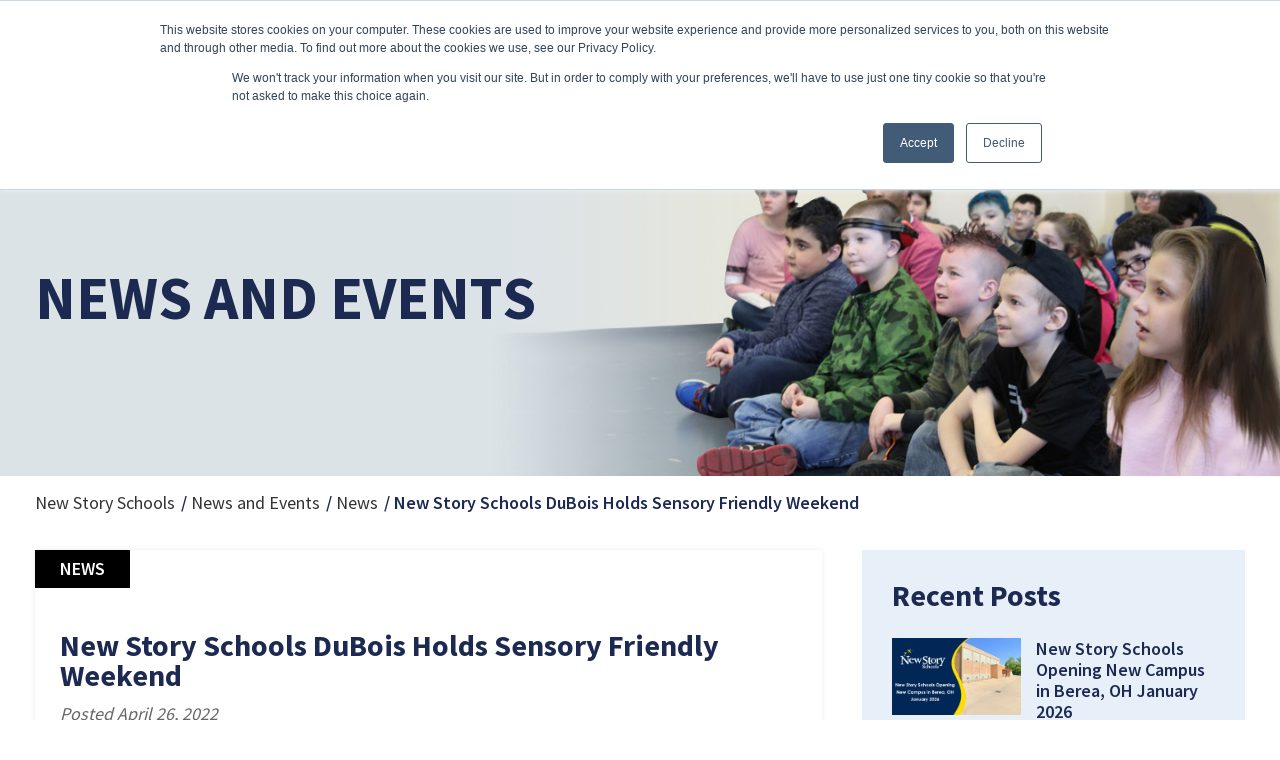

--- FILE ---
content_type: text/html; charset=UTF-8
request_url: https://newstoryschools.com/news-and-events/news/new-story-schools-dubois-holds-sensory-friendly-weekend
body_size: 12965
content:
<!DOCTYPE html><html lang="en" dir="ltr" prefix="content: http://purl.org/rss/1.0/modules/content/ dc: http://purl.org/dc/terms/ foaf: http://xmlns.com/foaf/0.1/ og: http://ogp.me/ns# rdfs: http://www.w3.org/2000/01/rdf-schema# schema: http://schema.org/ sioc: http://rdfs.org/sioc/ns# sioct: http://rdfs.org/sioc/types# skos: http://www.w3.org/2004/02/skos/core# xsd: http://www.w3.org/2001/XMLSchema# "><head><meta charset="utf-8" /><meta name="description" content="New Story Schools DuBois held a Sensory Friendly Fun Weekend for students, families, staff and community members on April 22-24th, 2022. The weekend kicked off with a dinner at Hoss’s Family Steak ; Sea on Friday, where attendees enjoyed a dinner with friends and family in a private room. On Saturday a 5k run/walk and resource fair provided families with information and sensory-friendly activities for children. The resource fair offered local families a chance to get to know New Story Schools, as well as other resources in the DuBois area. There was a DJ, giveaways and lots of fun activities for all! Sunday wrapped up the Sensory Friendly Fun Weekend with two games of bowling at DuBois Bowling Lane." /><link rel="canonical" href="https://newstoryschools.com/news-and-events/news/new-story-schools-dubois-holds-sensory-friendly-weekend" /><link rel="shortlink" href="https://newstoryschools.com/news-and-events/news/new-story-schools-dubois-holds-sensory-friendly-weekend" /><meta property="og:site_name" content="New Story Schools" /><meta property="og:type" content="website" /><meta property="og:url" content="https://newstoryschools.com/news-and-events/news/new-story-schools-dubois-holds-sensory-friendly-weekend" /><meta property="og:title" content="New Story Schools DuBois Holds Sensory Friendly Weekend" /><meta property="og:description" content="New Story Schools DuBois held a Sensory Friendly Fun Weekend for students, families, staff and community members on April 22-24th, 2022. The weekend kicked off with a dinner at Hoss’s Family Steak ; Sea on Friday, where attendees enjoyed a dinner with friends and family in a private room. On Saturday a 5k run/walk and resource fair provided families with information and sensory-friendly activities for children. The resource fair offered local families a chance to get to know New Story Schools, as well as other resources in the DuBois area. There was a DJ, giveaways and lots of fun activities for all! Sunday wrapped up the Sensory Friendly Fun Weekend with two games of bowling at DuBois Bowling Lane." /><meta name="dcterms.title" content="New Story Schools DuBois Holds Sensory Friendly Weekend" /><meta name="dcterms.description" content="New Story Schools DuBois held a Sensory Friendly Fun Weekend for students, families, staff and community members on April 22-24th, 2022." /><meta name="twitter:card" content="summary_large_image" /><meta name="twitter:title" content="New Story Schools DuBois Holds Sensory Friendly Weekend" /><meta name="twitter:description" content="New Story Schools DuBois held a Sensory Friendly Fun Weekend for students, families, staff and community members on April 22-24th, 2022. The weekend kicked off with a dinner at Hoss’s Family Steak ; Sea on Friday, where attendees enjoyed a dinner with friends and family in a private room. On Saturday a 5k run/walk and resource fair provided families with information and sensory-friendly activities for children. The resource fair offered local families a chance to get to know New Story Schools, as well as other resources in the DuBois area. There was a DJ, giveaways and lots of fun activities for all! Sunday wrapped up the Sensory Friendly Fun Weekend with two games of bowling at DuBois Bowling Lane." /><meta name="Generator" content="Drupal 10 (https://www.drupal.org)" /><meta name="MobileOptimized" content="width" /><meta name="HandheldFriendly" content="true" /><meta name="viewport" content="width=device-width, initial-scale=1.0" /><script type="application/ld+json">{"@context": "https://schema.org","@graph": [{"@type": "Organization","name": "New Story Schools","url": "https://newstoryschools.com/"},{"@type": "WebSite","name": "New Story Schools","url": "https://newstoryschools.com/"}]
}</script><link rel="icon" href="/sites/default/files/favicon.ico" type="image/vnd.microsoft.icon" /><title>New Story Schools DuBois Holds Sensory Friendly Weekend | New Story Schools</title><meta http-equiv="X-UA-Compatible" content="IE=edge"><meta name="viewport" content="width=device-width, initial-scale=1, maximum-scale=1"><meta http-equiv="Content-Type" content="text/html; charset=utf-8" /><link rel="stylesheet" media="all" href="/sites/default/files/css/optimized/css_bRERo_ZBIrKXBca6rUFbiqU9s5rH-7cgquoq_zxLxg0.l_5ZkiCBh5EcPa_3_oVW7iVMoKNAq5rw47oEzn5A4uM.css?t8qxeq" /><link rel="stylesheet" media="all" href="/sites/default/files/css/optimized/css_Mo82ZZ31cKXAwJBOcyUs1IWfMb405vnexRv9Axiu1E4.x5nsh_uKblK9k6iDq9xx7vDex30jZc5ML0YXij4JCf0.css?t8qxeq" /><link rel="stylesheet" media="all" href="/sites/default/files/css/optimized/css_RLxG-gqUEGneV3kUIer3dfxF4x3bAorByjG8Qz4sPBM.xXMNGfQ_Fg-qR68p9-HcK6_Dk751qnHSHck8d1oYM8A.css?t8qxeq" /><link rel="stylesheet" media="all" href="/sites/default/files/css/optimized/css_ht7sxmQu2oTKSoGWt1ndSu3IDPctjktF20Rb0cf9vn4.oGRZYK3hUnYKbO_AsDc2qVZcCaRslLLdOeVNpYW94w0.css?t8qxeq" /><link rel="stylesheet" media="all" href="/sites/default/files/css/optimized/css_m0smgWnMf514_r7TQkN__Pmr-_EH0FhDUjHaC8_cg0Y.jiFd5LMGtWQL0RHvuL0HUhk6UP0nnDmlqEDhsWV3hZw.css?t8qxeq" /><link rel="stylesheet" media="all" href="/sites/default/files/css/optimized/css_9IddknSS13t2ZyGl1lrdq4Z3fnmU4_26LqVcG7jPJm8.FEwrmWV0ovFgA4SIWN6G3FrTSG-0_hSl1aedE0CG52M.css?t8qxeq" /><link rel="stylesheet" media="all" href="/sites/default/files/css/optimized/css_y2KkHmWi-iiWSvPhQM4xjMPJI2Kq5GDsavt625YsE1k.UlHsmm1_nMVLIFNj1w6zi_Z1F_jgKzrgToXJz1-Qgig.css?t8qxeq" /><link rel="stylesheet" media="all" href="/sites/default/files/css/optimized/css_o46CzKmvZWVf3RwRT952gosDfYneGHPAINcJDkXQKKw.NegrY1KQZCBYOWf1xFStGFkaJwbmNTZOwWLcjj0G6uA.css?t8qxeq" /><link rel="stylesheet" media="all" href="/sites/default/files/css/optimized/css_jro9FUjuN8bUVm-dn4S-fVOXWDw6GfZ4jFF67yqKvr8.Sk-ip5PYfIjxUJ83DbxAtt7sIYi2qRj5I2X4c7e8Vm0.css?t8qxeq" /><link rel="stylesheet" media="all" href="/sites/default/files/css/optimized/css_vnoMeoxaaLGzIou_V9Kktno_BnLheyZ-Zy2-FOj2Ops.kpMc62oK0cmz6PxvM1ud_W8MfI7jbwibsQJBwUKnj6o.css?t8qxeq" /><link rel="stylesheet" media="all" href="/sites/default/files/css/optimized/css_4S2XvMVxhh1162PlqfEQeBQaubiYb-MN7lOIbBqXpXE.CsAauDK4Ec3C392vKLovHuPvO7ZIbLrrQkIm_ece5iU.css?t8qxeq" /><link rel="stylesheet" media="all" href="/sites/default/files/css/optimized/css_EqnnaMezCBOH6YcrQ38QIn0P5PWWSvg-HXqGXLk6UhQ.KZBkzzAnxe-rSrbfNF3hMC36Vi24PspRllNxk4SA9Ww.css?t8qxeq" /><link rel="stylesheet" media="all" href="/sites/default/files/css/optimized/css_d3ogRY7fV4G8Hj9ztz6WM686MrDqfMQU5ewlNnkbV1U.A4n9-U8_QJVjIJIcy2xAyVF3cBAH-V6hbNYZ7kbwFc4.css?t8qxeq" /><link rel="stylesheet" media="all" href="/sites/default/files/css/optimized/css_4MbGDD09zXMiaSdgai7zf5Zry4cIquHKTiI26DHZFD8.2mNgp1qsab5wdrSlpKLQv707xKZ0u6LnqctpgDVxkVk.css?t8qxeq" /><link rel="stylesheet" media="all" href="/sites/default/files/css/optimized/css_rqST7RlqY6jgCjogaMTorcWI2MBPaDDrbwfxUNmLDZM.0Qb5zpcCHmzpoF5ZOnDsfklWZn6rg3JsnrG0c7cJ-44.css?t8qxeq" /><link rel="stylesheet" media="all" href="/sites/default/files/css/optimized/css_V7_5j6X6-ZXUSwrIy0UxLbhQhQ18plAkSn4n6_XrtFA.Sck_lNbYeezb7aVdHY3eDiALslpy4_064Lw7lYxl1bo.css?t8qxeq" /><link rel="stylesheet" media="all" href="/sites/default/files/css/optimized/css_clJLqJMav1NLx0WXP9vDdNVPmjV82qpCxhRMQfOlL4s.EA9hv49u4aUFj4tSc-jI86GhUxLSThCVDke3qNW6lcQ.css?t8qxeq" /><link rel="stylesheet" media="all" href="/sites/default/files/css/optimized/css_RPwu-z18hkkrgOHREpeTOwNsO3dQ-n65AI2FdxQW0Dg.NBaa9xsCtF_rCNvid3JjjAs77Sb-JtnwFbAZvmTkOJs.css?t8qxeq" /><link rel="stylesheet" media="all" href="/sites/default/files/css/optimized/css_vOD9-5JiqhFy7oiIOzO00o2XLgmR6XH8SUL8LL585Vc.8e6pTB1_nGdHUV4devYGGEmOgZeQXykLw4UdpB-9VYg.css?t8qxeq" /><link rel="stylesheet" media="all" href="/sites/default/files/css/optimized/css_vDu-1FgFb5K8uwKWdYx4bKIAGmbQSx3BKUHb-K6a13I.MSOCcgIYz4yFX7mZ8XbpewpiFg4TzQHla_1gKFDpAmk.css?t8qxeq" /><link rel="stylesheet" media="all" href="/sites/default/files/css/optimized/css_7tIN_Riu7VEpHZ6trT0KJmIyF0e04mcMjQkYmPRpwDk.WOJstDrAG6ZY5nh5528pNjMaWELWgQ-w4kKz-p2MoZc.css?t8qxeq" /><link rel="apple-touch-icon-precomposed" sizes="57x57" href="/apple-touch-icon-57x57.png" /><link rel="apple-touch-icon-precomposed" sizes="60x60" href="/apple-touch-icon-60x60.png" /><link rel="apple-touch-icon-precomposed" sizes="72x72" href="/apple-touch-icon-72x72.png" /><link rel="apple-touch-icon-precomposed" sizes="76x76" href="/apple-touch-icon-76x76.png" /><link rel="apple-touch-icon-precomposed" sizes="114x114" href="/apple-touch-icon-114x114.png" /><link rel="apple-touch-icon-precomposed" sizes="120x120" href="/apple-touch-icon-120x120.png" /><link rel="apple-touch-icon-precomposed" sizes="144x144" href="/apple-touch-icon-144x144.png" /><link rel="apple-touch-icon-precomposed" sizes="152x152" href="/apple-touch-icon-152x152.png" /><link rel="icon" type="image/png" href="/favicon-196x196.png" sizes="196x196" /><link rel="icon" type="image/png" href="/favicon-96x96.png" sizes="96x96" /><link rel="icon" type="image/png" href="/favicon-32x32.png" sizes="32x32" /><link rel="icon" type="image/png" href="/favicon-16x16.png" sizes="16x16" /><link rel="icon" type="image/png" href="/favicon-128.png" sizes="128x128" /><meta name="application-name" content="&nbsp;"/><meta name="msapplication-TileColor" content="#FFFFFF" /><meta name="msapplication-TileImage" content="/mstile-144x144.png" /><meta name="msapplication-square70x70logo" content="/mstile-70x70.png" /><meta name="msapplication-square150x150logo" content="/mstile-150x150.png" /><meta name="msapplication-wide310x150logo" content="/mstile-310x150.png" /><meta name="msapplication-square310x310logo" content="/mstile-310x310.png" /> <script>(function(w,d,s,l,i){w[l]=w[l]||[];w[l].push({'gtm.start':
new Date().getTime(),event:'gtm.js'});var f=d.getElementsByTagName(s)[0],
j=d.createElement(s),dl=l!='dataLayer'?'&l='+l:'';j.async=true;j.src=
'https://www.googletagmanager.com/gtm.js?id='+i+dl;f.parentNode.insertBefore(j,f);
})(window,document,'script','dataLayer','GTM-548VNJT');</script><meta name="facebook-domain-verification" content="q0qqdl71x8srouyhbzkknu2d5ffwa2" /> <script>(function() {var po = document.createElement("script"); po.type = "text/javascript"; po.async = true; po.src = "https://api.at.getsocial.io/get/v1/6822314b/gs_async.js"; var s = document.getElementsByTagName("script")[0]; s.parentNode.insertBefore(po, s); })();</script> <script>
!function(f,b,e,v,n,t,s)
{if(f.fbq)return;n=f.fbq=function(){n.callMethod?
n.callMethod.apply(n,arguments):n.queue.push(arguments)};
if(!f._fbq)f._fbq=n;n.push=n;n.loaded=!0;n.version='2.0';
n.queue=[];t=b.createElement(e);t.async=!0;
t.src=v;s=b.getElementsByTagName(e)[0];
s.parentNode.insertBefore(t,s)}(window, document,'script',
'https://connect.facebook.net/en_US/fbevents.js');
fbq('init', '613023619784336');
fbq('track', 'PageView');
</script><noscript><img height="1" width="1" style="display:none" src=https://www.facebook.com/tr?id=613023619784336&ev=PageView&noscript=1 /></noscript> <script> _linkedin_partner_id = "5651226"; window._linkedin_data_partner_ids = window._linkedin_data_partner_ids || []; window._linkedin_data_partner_ids.push(_linkedin_partner_id); </script><script> (function(l) { if (!l){window.lintrk = function(a,b){window.lintrk.q.push([a,b])}; window.lintrk.q=[]} var s = document.getElementsByTagName("script")[0]; var b = document.createElement("script"); b.type = "text/javascript";b.async = true; b.src = "https://snap.licdn.com/li.lms-analytics/insight.min.js"; s.parentNode.insertBefore(b, s);})(window.lintrk); </script><noscript> <img height="1" width="1" style="display:none;" alt="" src="https://px.ads.linkedin.com/collect/?pid=5651226&fmt=gif" /> </noscript></head><body class="node-473 new-story-schools-dubois-holds-sensory-friendly-weekend path-node page-node-type-news"> <noscript><iframe src="https://www.googletagmanager.com/ns.html?id=GTM-548VNJT"
height="0" width="0" style="display:none;visibility:hidden"></iframe></noscript> <a href="#main-content" class="focusable"> Skip to main content </a><div id="bodywrapper"><div class="dialog-off-canvas-main-canvas" data-off-canvas-main-canvas> <header id="header"><div class="container"><div class="row"><div class="logo-holder"> <a href="/" class="logo-anchor"><img src="/themes/custom/newstoryschoolsdptheme/logo.svg" alt="New Story Schools"></a></div><div class="navigation"><div class="menu-section"><div class="pre-header" aria-label="Contact Number"><div id="block-preheadermenu"><ul><li><a role="link" class="primary-cta" href="/contact-us">Contact Us <span class="sr-only">Click to send us your questions and comments or find out how to contact us.</span></a></li></ul></div></div> <nav class="menu" id="a11y-menu" role="navigation" aria-label="Main Menu"><ul class="mainmenu" role="menu" aria-hidden="false"><li class="menu-item menu-item--expanded aboutus-menu" class="menu-item menu-item--expanded aboutus-menu" role="menuitem" class="menu-item menu-item--expanded aboutus-menu" role="menuitem" aria-haspopup="true" > <a href="/about-us" target="_self" data-drupal-link-system-path="node/5">About Us</a> <button class="submenu-toggle" title="Submenu"> <i class="fa fa-arrow-down"></i> <span class="visuallyhidden">Toggle Submenu</span> </button><ul class="sub-menu" aria-label="submenu" aria-hidden="false"><li class="sub-menu-item mobile-menu-link" class="sub-menu-item mobile-menu-link" role="menuitem" class="sub-menu-item mobile-menu-link" role="menuitem" aria-haspopup="false" > <a href="/about-us" data-drupal-link-system-path="node/5">Overview</a></li><li class="sub-menu-item" class="sub-menu-item" role="menuitem" class="sub-menu-item" role="menuitem" aria-haspopup="false" > <a href="/about-us/leadership" data-drupal-link-system-path="node/9">Leadership</a></li><li class="sub-menu-item" class="sub-menu-item" role="menuitem" class="sub-menu-item" role="menuitem" aria-haspopup="false" > <a href="/about-us/why-new-story" data-drupal-link-system-path="node/10">Why New Story</a></li><li class="sub-menu-item" class="sub-menu-item" role="menuitem" class="sub-menu-item" role="menuitem" aria-haspopup="false" > <a href="/about-us/enrollment-process" data-drupal-link-system-path="node/11">Enrollment Process</a></li></ul></li><li class="menu-item menu-item--expanded services-menu" class="menu-item menu-item--expanded services-menu" role="menuitem" class="menu-item menu-item--expanded services-menu" role="menuitem" aria-haspopup="true" > <a href="/services" data-drupal-link-system-path="node/12">Services</a> <button class="submenu-toggle" title="Submenu"> <i class="fa fa-arrow-down"></i> <span class="visuallyhidden">Toggle Submenu</span> </button><ul class="sub-menu" aria-label="submenu" aria-hidden="false"><li class="sub-menu-item mobile-menu-link" class="sub-menu-item mobile-menu-link" role="menuitem" class="sub-menu-item mobile-menu-link" role="menuitem" aria-haspopup="false" > <a href="/services" data-drupal-link-system-path="node/12">Overview</a></li><li class="sub-menu-item menu-item--expanded" class="sub-menu-item menu-item--expanded" role="menuitem" class="sub-menu-item menu-item--expanded" role="menuitem" aria-haspopup="false" > <a href="/services/educational-services" data-drupal-link-system-path="node/13">Educational Services</a><ul class="sub-menu" aria-label="submenu" aria-hidden="false"><li class="sub-menu-item mobile-menu-link" class="sub-menu-item mobile-menu-link" role="menuitem" class="sub-menu-item mobile-menu-link" role="menuitem" aria-haspopup="false" > <a href="/services/educational-services" data-drupal-link-system-path="node/13">Overview</a></li><li class="sub-menu-item" class="sub-menu-item" role="menuitem" class="sub-menu-item" role="menuitem" aria-haspopup="false" > <a href="/services/educational-services/autism-support" data-drupal-link-system-path="node/60">Autism Support</a></li><li class="sub-menu-item" class="sub-menu-item" role="menuitem" class="sub-menu-item" role="menuitem" aria-haspopup="false" > <a href="/services/educational-services/emotional-support" data-drupal-link-system-path="node/61">Emotional Support</a></li><li class="sub-menu-item" class="sub-menu-item" role="menuitem" class="sub-menu-item" role="menuitem" aria-haspopup="false" > <a href="/services/educational-services/transition-program" data-drupal-link-system-path="node/62">Transition Program</a></li><li class="sub-menu-item" class="sub-menu-item" role="menuitem" class="sub-menu-item" role="menuitem" aria-haspopup="false" > <a href="/services/educational-services/speech-and-language-therapy" data-drupal-link-system-path="node/49">Speech and Language Therapy</a></li><li class="sub-menu-item" class="sub-menu-item" role="menuitem" class="sub-menu-item" role="menuitem" aria-haspopup="false" > <a href="/services/educational-services/occupational-therapy" data-drupal-link-system-path="node/63">Occupational Therapy</a></li><li class="sub-menu-item" class="sub-menu-item" role="menuitem" class="sub-menu-item" role="menuitem" aria-haspopup="false" > <a href="/services/educational-services/extended-school-year-program" data-drupal-link-system-path="node/234">Extended School Year</a></li><li class="sub-menu-item" class="sub-menu-item" role="menuitem" class="sub-menu-item" role="menuitem" aria-haspopup="false" > <a href="/services/educational-services/preschool-program" data-drupal-link-system-path="node/717">Preschool Program</a></li><li class="sub-menu-item" class="sub-menu-item" role="menuitem" class="sub-menu-item" role="menuitem" aria-haspopup="false" > <a href="/services/educational-services/outreach-program" data-drupal-link-system-path="node/803">Outreach Program</a></li></ul></li><li class="sub-menu-item menu-item--expanded" class="sub-menu-item menu-item--expanded" role="menuitem" class="sub-menu-item menu-item--expanded" role="menuitem" aria-haspopup="false" > <a href="/services/behavioral-and-therapeutic-services" data-drupal-link-system-path="node/40">Behavioral and Therapeutic Services</a><ul class="sub-menu" aria-label="submenu" aria-hidden="false"><li class="sub-menu-item mobile-menu-link" class="sub-menu-item mobile-menu-link" role="menuitem" class="sub-menu-item mobile-menu-link" role="menuitem" aria-haspopup="false" > <a href="/services/behavioral-and-therapeutic-services" data-drupal-link-system-path="node/40">Overview</a></li><li class="sub-menu-item" class="sub-menu-item" role="menuitem" class="sub-menu-item" role="menuitem" aria-haspopup="false" > <a href="/services/behavioral-and-therapeutic-services/applied-behavior-analysis" data-drupal-link-system-path="node/44">Applied Behavior Analysis</a></li><li class="sub-menu-item" class="sub-menu-item" role="menuitem" class="sub-menu-item" role="menuitem" aria-haspopup="false" > <a href="/services/behavioral-and-therapeutic-services/multi-tiered-system-of-supports" data-drupal-link-system-path="node/64">Multi-Tiered System of Supports</a></li><li class="sub-menu-item" class="sub-menu-item" role="menuitem" class="sub-menu-item" role="menuitem" aria-haspopup="false" > <a href="/services/behavioral-and-therapeutic-services/social-emotional-learning" data-drupal-link-system-path="node/66">Social-Emotional Learning</a></li><li class="sub-menu-item" class="sub-menu-item" role="menuitem" class="sub-menu-item" role="menuitem" aria-haspopup="false" > <a href="/services/behavioral-and-therapeutic-services/counseling" data-drupal-link-system-path="node/65">Counseling</a></li><li class="sub-menu-item" class="sub-menu-item" role="menuitem" class="sub-menu-item" role="menuitem" aria-haspopup="false" > <a href="/services/behavioral-and-therapeutic-services/trauma-informed-approach" data-drupal-link-system-path="node/67">Trauma Informed Approach</a></li><li class="sub-menu-item" class="sub-menu-item" role="menuitem" class="sub-menu-item" role="menuitem" aria-haspopup="false" > <a href="/ohio-autism-assessment" data-drupal-link-system-path="node/782">Ohio Autism Assessment</a></li></ul></li><li class="sub-menu-item menu-item--expanded" class="sub-menu-item menu-item--expanded" role="menuitem" class="sub-menu-item menu-item--expanded" role="menuitem" aria-haspopup="false" > <a href="/services/district-services" data-drupal-link-system-path="node/619">In-District Services</a><ul class="sub-menu" aria-label="submenu" aria-hidden="false"><li class="sub-menu-item mobile-menu-link" class="sub-menu-item mobile-menu-link" role="menuitem" class="sub-menu-item mobile-menu-link" role="menuitem" aria-haspopup="false" > <a href="/services/district-services" data-drupal-link-system-path="node/619">Overview</a></li><li class="sub-menu-item" class="sub-menu-item" role="menuitem" class="sub-menu-item" role="menuitem" aria-haspopup="false" > <a href="/services/district-services/district-consultation" data-drupal-link-system-path="node/621">In-District Consultation</a></li><li class="sub-menu-item" class="sub-menu-item" role="menuitem" class="sub-menu-item" role="menuitem" aria-haspopup="false" > <a href="/services/district-services/district-placement" data-drupal-link-system-path="node/620">In-District Placement</a></li><li class="sub-menu-item" class="sub-menu-item" role="menuitem" class="sub-menu-item" role="menuitem" aria-haspopup="false" > <a href="/services/district-services/district-professional-development" data-drupal-link-system-path="node/622">In-District Professional Development</a></li></ul></li></ul></li><li class="menu-item menu-item--expanded careers-menu" class="menu-item menu-item--expanded careers-menu" role="menuitem" class="menu-item menu-item--expanded careers-menu" role="menuitem" aria-haspopup="true" > <a href="https://jobs.ashbyhq.com/New-Story-Schools-OH" target="_blank">Careers</a> <button class="submenu-toggle" title="Submenu"> <i class="fa fa-arrow-down"></i> <span class="visuallyhidden">Toggle Submenu</span> </button><ul class="sub-menu" aria-label="submenu" aria-hidden="false"><li class="sub-menu-item" class="sub-menu-item" role="menuitem" class="sub-menu-item" role="menuitem" aria-haspopup="false" > <a href="https://jobs.ashbyhq.com/New-Story-Schools-OH" target="_blank">Ohio</a></li><li class="sub-menu-item" class="sub-menu-item" role="menuitem" class="sub-menu-item" role="menuitem" aria-haspopup="false" > <a href="https://jobs.ashbyhq.com/New-Story-Schools-PA" target="_blank">Pennsylvania</a></li></ul></li><li class="menu-item menu-item--expanded locations-menu" class="menu-item menu-item--expanded locations-menu" role="menuitem" class="menu-item menu-item--expanded locations-menu" role="menuitem" aria-haspopup="true" > <a href="/locations-overview" data-drupal-link-system-path="node/43">Locations</a> <button class="submenu-toggle" title="Submenu"> <i class="fa fa-arrow-down"></i> <span class="visuallyhidden">Toggle Submenu</span> </button><ul class="sub-menu" aria-label="submenu" aria-hidden="false"><li class="sub-menu-item mobile-menu-link" class="sub-menu-item mobile-menu-link" role="menuitem" class="sub-menu-item mobile-menu-link" role="menuitem" aria-haspopup="false" > <a href="/locations-overview" data-drupal-link-system-path="node/43">Overview</a></li><li class="sub-menu-item menu-item--expanded" class="sub-menu-item menu-item--expanded" role="menuitem" class="sub-menu-item menu-item--expanded" role="menuitem" aria-haspopup="false" > <a href="/locations-overview/ohio" data-drupal-link-system-path="node/229">Ohio</a><ul class="sub-menu" aria-label="submenu" aria-hidden="false"><li class="sub-menu-item mobile-menu-link state-overview" class="sub-menu-item mobile-menu-link state-overview" role="menuitem" class="sub-menu-item mobile-menu-link state-overview" role="menuitem" aria-haspopup="false" > <a href="/locations-overview/ohio" data-drupal-link-system-path="node/229">Overview</a></li><li class="sub-menu-item" class="sub-menu-item" role="menuitem" class="sub-menu-item" role="menuitem" aria-haspopup="false" > <a href="/locations-overview/ohio/athens" data-drupal-link-system-path="node/231">Athens</a></li><li class="sub-menu-item" class="sub-menu-item" role="menuitem" class="sub-menu-item" role="menuitem" aria-haspopup="false" > <a href="/locations-overview/ohio/berea" data-drupal-link-system-path="node/857">Berea</a></li><li class="sub-menu-item" class="sub-menu-item" role="menuitem" class="sub-menu-item" role="menuitem" aria-haspopup="false" > <a href="/locations-overview/ohio/circleville" data-drupal-link-system-path="node/233">Circleville</a></li><li class="sub-menu-item" class="sub-menu-item" role="menuitem" class="sub-menu-item" role="menuitem" aria-haspopup="false" > <a href="/locations-overview/ohio/columbus" data-drupal-link-system-path="node/230">Columbus</a></li><li class="sub-menu-item" class="sub-menu-item" role="menuitem" class="sub-menu-item" role="menuitem" aria-haspopup="false" > <a href="/locations-overview/ohio/independence" data-drupal-link-system-path="node/365">Independence</a></li><li class="sub-menu-item" class="sub-menu-item" role="menuitem" class="sub-menu-item" role="menuitem" aria-haspopup="false" > <a href="/locations-overview/ohio/sandusky" data-drupal-link-system-path="node/232">Sandusky</a></li><li class="sub-menu-item" class="sub-menu-item" role="menuitem" class="sub-menu-item" role="menuitem" aria-haspopup="false" > <a href="/locations-overview/ohio/toledo" data-drupal-link-system-path="node/815">Toledo</a></li></ul></li><li class="sub-menu-item menu-item--expanded" class="sub-menu-item menu-item--expanded" role="menuitem" class="sub-menu-item menu-item--expanded" role="menuitem" aria-haspopup="false" > <a href="/locations-overview/pennsylvania" data-drupal-link-system-path="node/29">Pennsylvania</a><ul class="sub-menu" aria-label="submenu" aria-hidden="false"><li class="sub-menu-item" class="sub-menu-item" role="menuitem" class="sub-menu-item" role="menuitem" aria-haspopup="false" > <a href="/locations-overview/virginia/alleghany-highlands" data-drupal-link-system-path="node/140">Alleghany Highlands</a></li><li class="sub-menu-item" class="sub-menu-item" role="menuitem" class="sub-menu-item" role="menuitem" aria-haspopup="false" > <a href="/locations-overview/virginia/alexandria" data-drupal-link-system-path="node/629">Alexandria</a></li><li class="sub-menu-item" class="sub-menu-item" role="menuitem" class="sub-menu-item" role="menuitem" aria-haspopup="false" > <a href="/locations-overview/virginia/chase-city" data-drupal-link-system-path="node/141">Chase City</a></li><li class="sub-menu-item" class="sub-menu-item" role="menuitem" class="sub-menu-item" role="menuitem" aria-haspopup="false" > <a href="/locations-overview/virginia/danville" data-drupal-link-system-path="node/142">Danville</a></li><li class="sub-menu-item" class="sub-menu-item" role="menuitem" class="sub-menu-item" role="menuitem" aria-haspopup="false" > <a href="/locations-overview/virginia/fredericksburg" data-drupal-link-system-path="node/143">Fredericksburg</a></li><li class="sub-menu-item" class="sub-menu-item" role="menuitem" class="sub-menu-item" role="menuitem" aria-haspopup="false" > <a href="/locations-overview/virginia/greater-petersburg" data-drupal-link-system-path="node/144">Greater Petersburg</a></li><li class="sub-menu-item" class="sub-menu-item" role="menuitem" class="sub-menu-item" role="menuitem" aria-haspopup="false" > <a href="/locations-overview/virginia/hampton" data-drupal-link-system-path="node/145">Hampton</a></li><li class="sub-menu-item" class="sub-menu-item" role="menuitem" class="sub-menu-item" role="menuitem" aria-haspopup="false" > <a href="/locations-overview/virginia/hampton-east" data-drupal-link-system-path="node/512">Hampton East</a></li><li class="sub-menu-item" class="sub-menu-item" role="menuitem" class="sub-menu-item" role="menuitem" aria-haspopup="false" > <a href="/locations-overview/virginia/lynchburg-north" data-drupal-link-system-path="node/146">Lynchburg North</a></li><li class="sub-menu-item" class="sub-menu-item" role="menuitem" class="sub-menu-item" role="menuitem" aria-haspopup="false" > <a href="/locations-overview/virginia/lynchburg-south" data-drupal-link-system-path="node/147">Lynchburg South</a></li><li class="sub-menu-item" class="sub-menu-item" role="menuitem" class="sub-menu-item" role="menuitem" aria-haspopup="false" > <a href="/locations-overview/virginia/northern-neck">Northern Neck</a></li><li class="sub-menu-item" class="sub-menu-item" role="menuitem" class="sub-menu-item" role="menuitem" aria-haspopup="false" > <a href="/locations-overview/virginia/roanoke-southeast" data-drupal-link-system-path="node/149">Roanoke Southeast</a></li><li class="sub-menu-item" class="sub-menu-item" role="menuitem" class="sub-menu-item" role="menuitem" aria-haspopup="false" > <a href="/locations-overview/virginia/roanoke-southwest" data-drupal-link-system-path="node/150">Roanoke Southwest</a></li><li class="sub-menu-item" class="sub-menu-item" role="menuitem" class="sub-menu-item" role="menuitem" aria-haspopup="false" > <a href="/locations-overview/virginia/rockbridge" data-drupal-link-system-path="node/151">Rockbridge</a></li><li class="sub-menu-item" class="sub-menu-item" role="menuitem" class="sub-menu-item" role="menuitem" aria-haspopup="false" > <a href="/locations-overview/virginia/tidewater" data-drupal-link-system-path="node/152">Tidewater</a></li><li class="sub-menu-item mobile-menu-link state-overview" class="sub-menu-item mobile-menu-link state-overview" role="menuitem" class="sub-menu-item mobile-menu-link state-overview" role="menuitem" aria-haspopup="false" > <a href="/locations-overview/pennsylvania" data-drupal-link-system-path="node/29">Overview</a></li><li class="sub-menu-item" class="sub-menu-item" role="menuitem" class="sub-menu-item" role="menuitem" aria-haspopup="false" > <a href="/locations-overview/pennsylvania/berwick" data-drupal-link-system-path="node/53">Berwick</a></li><li class="sub-menu-item" class="sub-menu-item" role="menuitem" class="sub-menu-item" role="menuitem" aria-haspopup="false" > <a href="/locations-overview/pennsylvania/blairsville" data-drupal-link-system-path="node/57">Blairsville</a></li><li class="sub-menu-item" class="sub-menu-item" role="menuitem" class="sub-menu-item" role="menuitem" aria-haspopup="false" > <a href="/locations-overview/pennsylvania/carlisle" data-drupal-link-system-path="node/54">Carlisle</a></li><li class="sub-menu-item" class="sub-menu-item" role="menuitem" class="sub-menu-item" role="menuitem" aria-haspopup="false" > <a href="/locations-overview/pennsylvania/dubois" data-drupal-link-system-path="node/55">DuBois</a></li><li class="sub-menu-item" class="sub-menu-item" role="menuitem" class="sub-menu-item" role="menuitem" aria-haspopup="false" > <a href="/locations-overview/pennsylvania/harrisburg" data-drupal-link-system-path="node/56">Harrisburg</a></li><li class="sub-menu-item" class="sub-menu-item" role="menuitem" class="sub-menu-item" role="menuitem" aria-haspopup="false" > <a href="/locations-overview/pennsylvania/kutztown" data-drupal-link-system-path="node/840">Kutztown</a></li><li class="sub-menu-item" class="sub-menu-item" role="menuitem" class="sub-menu-item" role="menuitem" aria-haspopup="false" > <a href="/locations-overview/pennsylvania/lancaster" data-drupal-link-system-path="node/58">Lancaster</a></li><li class="sub-menu-item" class="sub-menu-item" role="menuitem" class="sub-menu-item" role="menuitem" aria-haspopup="false" > <a href="/locations-overview/pennsylvania/monroeville" data-drupal-link-system-path="node/51">Monroeville</a></li><li class="sub-menu-item" class="sub-menu-item" role="menuitem" class="sub-menu-item" role="menuitem" aria-haspopup="false" > <a href="/locations-overview/pennsylvania/new-cumberland" data-drupal-link-system-path="node/59">New Cumberland</a></li><li class="sub-menu-item" class="sub-menu-item" role="menuitem" class="sub-menu-item" role="menuitem" aria-haspopup="false" > <a href="/locations-overview/pennsylvania/new-holland-rd" data-drupal-link-system-path="node/68">New Holland Rd</a></li><li class="sub-menu-item" class="sub-menu-item" role="menuitem" class="sub-menu-item" role="menuitem" aria-haspopup="false" > <a href="/locations-overview/pennsylvania/perkiomen-ave" data-drupal-link-system-path="node/69">Perkiomen Ave</a></li><li class="sub-menu-item" class="sub-menu-item" role="menuitem" class="sub-menu-item" role="menuitem" aria-haspopup="false" > <a href="/locations-overview/pennsylvania/selinsgrove" data-drupal-link-system-path="node/71">Selinsgrove</a></li><li class="sub-menu-item" class="sub-menu-item" role="menuitem" class="sub-menu-item" role="menuitem" aria-haspopup="false" > <a href="/locations-overview/pennsylvania/state-college" data-drupal-link-system-path="node/72">State College</a></li><li class="sub-menu-item" class="sub-menu-item" role="menuitem" class="sub-menu-item" role="menuitem" aria-haspopup="false" > <a href="/locations-overview/pennsylvania/throop" data-drupal-link-system-path="node/73">Throop</a></li><li class="sub-menu-item" class="sub-menu-item" role="menuitem" class="sub-menu-item" role="menuitem" aria-haspopup="false" > <a href="/locations-overview/pennsylvania/wyoming" data-drupal-link-system-path="node/74">Wyoming</a></li><li class="sub-menu-item" class="sub-menu-item" role="menuitem" class="sub-menu-item" role="menuitem" aria-haspopup="false" > <a href="/locations-overview/pennsylvania/wyomissing" data-drupal-link-system-path="node/70">Wyomissing</a></li><li class="sub-menu-item" class="sub-menu-item" role="menuitem" class="sub-menu-item" role="menuitem" aria-haspopup="false" > <a href="/locations-overview/virginia/stafford" data-drupal-link-system-path="node/630">Stafford</a></li><li class="sub-menu-item" class="sub-menu-item" role="menuitem" class="sub-menu-item" role="menuitem" aria-haspopup="false" > <a href="/locations-overview/virginia/sterling" data-drupal-link-system-path="node/631">Sterling</a></li></ul></li></ul></li><li class="menu-item menu-item--expanded resources-menu" class="menu-item menu-item--expanded resources-menu" role="menuitem" class="menu-item menu-item--expanded resources-menu" role="menuitem" aria-haspopup="true" > <a href="/resources" data-drupal-link-system-path="node/15">Resources</a> <button class="submenu-toggle" title="Submenu"> <i class="fa fa-arrow-down"></i> <span class="visuallyhidden">Toggle Submenu</span> </button><ul class="sub-menu" aria-label="submenu" aria-hidden="false"><li class="sub-menu-item mobile-menu-link" class="sub-menu-item mobile-menu-link" role="menuitem" class="sub-menu-item mobile-menu-link" role="menuitem" aria-haspopup="false" > <a href="/resources" data-drupal-link-system-path="node/15">Overview</a></li><li class="sub-menu-item" class="sub-menu-item" role="menuitem" class="sub-menu-item" role="menuitem" aria-haspopup="false" > <a href="/blog" data-drupal-link-system-path="node/81">Blog</a></li><li class="sub-menu-item" class="sub-menu-item" role="menuitem" class="sub-menu-item" role="menuitem" aria-haspopup="false" > <a href="https://www.safe2saypa.org/" target="_blank">Safe2Say Something</a></li><li class="sub-menu-item" class="sub-menu-item" role="menuitem" class="sub-menu-item" role="menuitem" aria-haspopup="false" > <a href="/resources/parent-resource-center" data-drupal-link-system-path="node/341">Parent Resource Center</a></li><li class="sub-menu-item" class="sub-menu-item" role="menuitem" class="sub-menu-item" role="menuitem" aria-haspopup="false" > <a href="https://newstoryschools.com/sites/default/files/2023-02/633-ferpa-and-student-privacy-policy-v2023.pdf" target="_blank">Your Privacy Rights</a></li><li class="sub-menu-item" class="sub-menu-item" role="menuitem" class="sub-menu-item" role="menuitem" aria-haspopup="false" > <a href="/resources/student-resource-center" data-drupal-link-system-path="node/552">Student Resource Center</a></li><li class="sub-menu-item" class="sub-menu-item" role="menuitem" class="sub-menu-item" role="menuitem" aria-haspopup="false" > <a href="/faqs" title="Frequently Asked Questions" data-drupal-link-system-path="node/428">FAQs</a></li><li class="sub-menu-item" class="sub-menu-item" role="menuitem" class="sub-menu-item" role="menuitem" aria-haspopup="false" > <a href="/resources/hipaa" data-drupal-link-system-path="node/501">HIPAA</a></li></ul></li><li class="menu-item news-events-menu" class="menu-item news-events-menu" role="menuitem" class="menu-item news-events-menu" role="menuitem" aria-haspopup="true" > <a href="/news-and-events" data-drupal-link-system-path="node/30">News and events</a> <button class="submenu-toggle" title="Submenu"> <i class="fa fa-arrow-down"></i> <span class="visuallyhidden">Toggle Submenu</span> </button></li><li class="menu-item mobile-menu-link contact-cta" class="menu-item mobile-menu-link contact-cta" role="menuitem" class="menu-item mobile-menu-link contact-cta" role="menuitem" aria-haspopup="true" > <a href="/contact-us" class="primary-cta" data-drupal-link-system-path="node/48">Contact Us</a> <button class="submenu-toggle" title="Submenu"> <i class="fa fa-arrow-down"></i> <span class="visuallyhidden">Toggle Submenu</span> </button></li></ul> </nav><ul class="search-wrapper" aria-hidden="false"><li class="search"><span class="sr-only">search magnifier</span> <a href="" aria-label="Search input field popup" id="search-focus"><span class="search-icon"></span></a><div class="search-block-form" data-drupal-selector="search-block-form" id="block-newstoryschoolsdptheme-search" role="search" aria-labelledby="search-block-form"><form action="/search/node" method="get" id="search-block-form" accept-charset="UTF-8"><div class="js-form-item form-item js-form-type-search form-item-keys js-form-item-keys form-no-label"> <label for="edit-keys" class="sr-only">Search</label> <input title="Enter the terms you wish to search for." data-drupal-selector="edit-keys" type="search" id="edit-keys" name="keys" value="" size="15" maxlength="128" class="form-search" title="Enter the terms you wish to search for." placeholder="Search Title"><div class="close" tabindex="0"></div></div><input data-drupal-selector="edit-submit" type="submit" id="edit-submit" value="Search" class="button js-form-submit form-submit" /></form></div></li></ul></div><div class="mobile_menu"><div id="block-simplemobilemenublock"><ul class="mobile_menu main-mobile-menu"><li class="has-child menu-item menu-item--expanded aboutus-menu" > <a href="/about-us" target="_self" data-drupal-link-system-path="node/5">About Us</a><ul class="submenu"><li class="menu-item mobile-menu-link" > <a href="/about-us" data-drupal-link-system-path="node/5">Overview</a></li><li class="menu-item" > <a href="/about-us/leadership" data-drupal-link-system-path="node/9">Leadership</a></li><li class="menu-item" > <a href="/about-us/why-new-story" data-drupal-link-system-path="node/10">Why New Story</a></li><li class="menu-item" > <a href="/about-us/enrollment-process" data-drupal-link-system-path="node/11">Enrollment Process</a></li></ul></li><li class="has-child menu-item menu-item--expanded services-menu" > <a href="/services" data-drupal-link-system-path="node/12">Services</a><ul class="submenu"><li class="menu-item mobile-menu-link" > <a href="/services" data-drupal-link-system-path="node/12">Overview</a></li><li class="has-child menu-item menu-item--expanded" > <a href="/services/educational-services" data-drupal-link-system-path="node/13">Educational Services</a><ul class="submenu"><li class="menu-item mobile-menu-link" > <a href="/services/educational-services" data-drupal-link-system-path="node/13">Overview</a></li><li class="menu-item" > <a href="/services/educational-services/autism-support" data-drupal-link-system-path="node/60">Autism Support</a></li><li class="menu-item" > <a href="/services/educational-services/emotional-support" data-drupal-link-system-path="node/61">Emotional Support</a></li><li class="menu-item" > <a href="/services/educational-services/transition-program" data-drupal-link-system-path="node/62">Transition Program</a></li><li class="menu-item" > <a href="/services/educational-services/speech-and-language-therapy" data-drupal-link-system-path="node/49">Speech and Language Therapy</a></li><li class="menu-item" > <a href="/services/educational-services/occupational-therapy" data-drupal-link-system-path="node/63">Occupational Therapy</a></li><li class="menu-item" > <a href="/services/educational-services/extended-school-year-program" data-drupal-link-system-path="node/234">Extended School Year</a></li><li class="menu-item" > <a href="/services/educational-services/preschool-program" data-drupal-link-system-path="node/717">Preschool Program</a></li><li class="menu-item" > <a href="/services/educational-services/outreach-program" data-drupal-link-system-path="node/803">Outreach Program</a></li></ul></li><li class="has-child menu-item menu-item--expanded" > <a href="/services/behavioral-and-therapeutic-services" data-drupal-link-system-path="node/40">Behavioral and Therapeutic Services</a><ul class="submenu"><li class="menu-item mobile-menu-link" > <a href="/services/behavioral-and-therapeutic-services" data-drupal-link-system-path="node/40">Overview</a></li><li class="menu-item" > <a href="/services/behavioral-and-therapeutic-services/applied-behavior-analysis" data-drupal-link-system-path="node/44">Applied Behavior Analysis</a></li><li class="menu-item" > <a href="/services/behavioral-and-therapeutic-services/multi-tiered-system-of-supports" data-drupal-link-system-path="node/64">Multi-Tiered System of Supports</a></li><li class="menu-item" > <a href="/services/behavioral-and-therapeutic-services/social-emotional-learning" data-drupal-link-system-path="node/66">Social-Emotional Learning</a></li><li class="menu-item" > <a href="/services/behavioral-and-therapeutic-services/counseling" data-drupal-link-system-path="node/65">Counseling</a></li><li class="menu-item" > <a href="/services/behavioral-and-therapeutic-services/trauma-informed-approach" data-drupal-link-system-path="node/67">Trauma Informed Approach</a></li><li class="menu-item" > <a href="/ohio-autism-assessment" data-drupal-link-system-path="node/782">Ohio Autism Assessment</a></li></ul></li><li class="has-child menu-item menu-item--expanded" > <a href="/services/district-services" data-drupal-link-system-path="node/619">In-District Services</a><ul class="submenu"><li class="menu-item mobile-menu-link" > <a href="/services/district-services" data-drupal-link-system-path="node/619">Overview</a></li><li class="menu-item" > <a href="/services/district-services/district-consultation" data-drupal-link-system-path="node/621">In-District Consultation</a></li><li class="menu-item" > <a href="/services/district-services/district-placement" data-drupal-link-system-path="node/620">In-District Placement</a></li><li class="menu-item" > <a href="/services/district-services/district-professional-development" data-drupal-link-system-path="node/622">In-District Professional Development</a></li></ul></li></ul></li><li class="has-child menu-item menu-item--expanded careers-menu" > <a href="https://jobs.ashbyhq.com/New-Story-Schools-OH" target="_blank">Careers</a><ul class="submenu"><li class="menu-item" > <a href="https://jobs.ashbyhq.com/New-Story-Schools-OH" target="_blank">Ohio</a></li><li class="menu-item" > <a href="https://jobs.ashbyhq.com/New-Story-Schools-PA" target="_blank">Pennsylvania</a></li></ul></li><li class="has-child menu-item menu-item--expanded locations-menu" > <a href="/locations-overview" data-drupal-link-system-path="node/43">Locations</a><ul class="submenu"><li class="menu-item mobile-menu-link" > <a href="/locations-overview" data-drupal-link-system-path="node/43">Overview</a></li><li class="has-child menu-item menu-item--expanded" > <a href="/locations-overview/ohio" data-drupal-link-system-path="node/229">Ohio</a><ul class="submenu"><li class="menu-item mobile-menu-link state-overview" > <a href="/locations-overview/ohio" data-drupal-link-system-path="node/229">Overview</a></li><li class="menu-item" > <a href="/locations-overview/ohio/athens" data-drupal-link-system-path="node/231">Athens</a></li><li class="menu-item" > <a href="/locations-overview/ohio/berea" data-drupal-link-system-path="node/857">Berea</a></li><li class="menu-item" > <a href="/locations-overview/ohio/circleville" data-drupal-link-system-path="node/233">Circleville</a></li><li class="menu-item" > <a href="/locations-overview/ohio/columbus" data-drupal-link-system-path="node/230">Columbus</a></li><li class="menu-item" > <a href="/locations-overview/ohio/independence" data-drupal-link-system-path="node/365">Independence</a></li><li class="menu-item" > <a href="/locations-overview/ohio/sandusky" data-drupal-link-system-path="node/232">Sandusky</a></li><li class="menu-item" > <a href="/locations-overview/ohio/toledo" data-drupal-link-system-path="node/815">Toledo</a></li></ul></li><li class="has-child menu-item menu-item--expanded" > <a href="/locations-overview/pennsylvania" data-drupal-link-system-path="node/29">Pennsylvania</a><ul class="submenu"><li class="menu-item mobile-menu-link state-overview" > <a href="/locations-overview/pennsylvania" data-drupal-link-system-path="node/29">Overview</a></li><li class="menu-item" > <a href="/locations-overview/pennsylvania/berwick" data-drupal-link-system-path="node/53">Berwick</a></li><li class="menu-item" > <a href="/locations-overview/pennsylvania/blairsville" data-drupal-link-system-path="node/57">Blairsville</a></li><li class="menu-item" > <a href="/locations-overview/pennsylvania/carlisle" data-drupal-link-system-path="node/54">Carlisle</a></li><li class="menu-item" > <a href="/locations-overview/pennsylvania/dubois" data-drupal-link-system-path="node/55">DuBois</a></li><li class="menu-item" > <a href="/locations-overview/pennsylvania/harrisburg" data-drupal-link-system-path="node/56">Harrisburg</a></li><li class="menu-item" > <a href="/locations-overview/pennsylvania/kutztown" data-drupal-link-system-path="node/840">Kutztown</a></li><li class="menu-item" > <a href="/locations-overview/pennsylvania/lancaster" data-drupal-link-system-path="node/58">Lancaster</a></li><li class="menu-item" > <a href="/locations-overview/pennsylvania/monroeville" data-drupal-link-system-path="node/51">Monroeville</a></li><li class="menu-item" > <a href="/locations-overview/pennsylvania/new-cumberland" data-drupal-link-system-path="node/59">New Cumberland</a></li><li class="menu-item" > <a href="/locations-overview/pennsylvania/new-holland-rd" data-drupal-link-system-path="node/68">New Holland Rd</a></li><li class="menu-item" > <a href="/locations-overview/pennsylvania/perkiomen-ave" data-drupal-link-system-path="node/69">Perkiomen Ave</a></li><li class="menu-item" > <a href="/locations-overview/pennsylvania/selinsgrove" data-drupal-link-system-path="node/71">Selinsgrove</a></li><li class="menu-item" > <a href="/locations-overview/pennsylvania/state-college" data-drupal-link-system-path="node/72">State College</a></li><li class="menu-item" > <a href="/locations-overview/pennsylvania/throop" data-drupal-link-system-path="node/73">Throop</a></li><li class="menu-item" > <a href="/locations-overview/pennsylvania/wyoming" data-drupal-link-system-path="node/74">Wyoming</a></li><li class="menu-item" > <a href="/locations-overview/pennsylvania/wyomissing" data-drupal-link-system-path="node/70">Wyomissing</a></li></ul></li></ul></li><li class="has-child menu-item menu-item--expanded resources-menu" > <a href="/resources" data-drupal-link-system-path="node/15">Resources</a><ul class="submenu"><li class="menu-item mobile-menu-link" > <a href="/resources" data-drupal-link-system-path="node/15">Overview</a></li><li class="menu-item" > <a href="/blog" data-drupal-link-system-path="node/81">Blog</a></li><li class="menu-item" > <a href="https://www.safe2saypa.org/" target="_blank">Safe2Say Something</a></li><li class="menu-item" > <a href="/resources/parent-resource-center" data-drupal-link-system-path="node/341">Parent Resource Center</a></li><li class="menu-item" > <a href="https://newstoryschools.com/sites/default/files/2023-02/633-ferpa-and-student-privacy-policy-v2023.pdf" target="_blank">Your Privacy Rights</a></li><li class="menu-item" > <a href="/resources/student-resource-center" data-drupal-link-system-path="node/552">Student Resource Center</a></li><li class="menu-item" > <a href="/faqs" title="Frequently Asked Questions" data-drupal-link-system-path="node/428">FAQs</a></li><li class="menu-item" > <a href="/resources/hipaa" data-drupal-link-system-path="node/501">HIPAA</a></li></ul></li><li class="menu-item news-events-menu" > <a href="/news-and-events" data-drupal-link-system-path="node/30">News and events</a></li><li class="menu-item mobile-menu-link contact-cta" > <a href="/contact-us" class="primary-cta" data-drupal-link-system-path="node/48">Contact Us</a></li></ul></div></div></div></div></div></header><section class="inner-page-banner"><div class="inner-page-banner-img"> <picture> <source srcset="/sites/default/files/2020-05/news-and-events-mobile-banner.jpg" media="(max-width: 766.98px)" alt="News and Events"> <img src="/sites/default/files/2020-05/news-and-events-banner.jpg" alt="News and Events"> </picture></div><div class="inner-page-banner-text"><div class="container"><h1>News and Events</h1></div></div></section><div id="bread-crumb"><div class="container"><div id="block-newstoryschoolsdptheme-breadcrumbs"> <nav role="navigation" aria-labelledby="system-breadcrumb"><h2 id="system-breadcrumb" class="visually-hidden">Breadcrumb</h2><ul><li> <a href="/">New Story Schools</a></li><li> <a href="/news-and-events">News and Events</a></li><li> <a href="/news-and-events/news">News</a></li><li> New Story Schools DuBois Holds Sensory Friendly Weekend <span class="sr-only">Current Page: </span></li></ul> </nav></div></div></div><main id="main-content"> <section id="news-events" class="news"><div class="container"><div class="row"><div class="col-xs-12 col-sm-12 col-md-8 col-lg-8 col-xl-8"><div class="inner-page"> <span class="title">News</span><div class="title-section"><h2>New Story Schools DuBois Holds Sensory Friendly Weekend</h2><p class="post-date"><em>Posted April 26, 2022</em></p></div><div class="inner-img-slider owl-carousel"><div class="each-img item"> <img src="/sites/default/files/2022-04/DuBois%20Autism%20Fair%20%2722%20%285%29.jpg" alt="New Story Schools DuBois Holds Sensory Friendly Weekend"></div><div class="each-img item"> <img src="/sites/default/files/2022-04/DuBois%20Autism%20Fair%20%2722%20%2812%29.jpg" alt="New Story Schools DuBois Holds Sensory Friendly Weekend"></div><div class="each-img item"> <img src="/sites/default/files/2022-04/DuBois%20Autism%20Fair%20%2722%20%287%29.jpg" alt="New Story Schools DuBois Holds Sensory Friendly Weekend"></div><div class="each-img item"> <img src="/sites/default/files/2022-04/DuBois%20Autism%20Fair%20%2722%20%284%29.jpg" alt="New Story Schools DuBois Holds Sensory Friendly Weekend"></div><div class="each-img item"> <img src="/sites/default/files/2022-04/DuBois%20Autism%20Fair%20%2722%20%281%29.jpg" alt="New Story Schools DuBois Holds Sensory Friendly Weekend"></div></div><div class="inner-page-text"><div data-drupal-messages-fallback class="hidden"></div><div id="block-newstoryschoolsdptheme-content"><p>New Story Schools DuBois held a Sensory Friendly Fun Weekend for students, families, staff and community members on April 22-24<sup>th</sup>, 2022.</p><p>The weekend kicked off with a dinner at Hoss’s Family Steak ; Sea on Friday, where attendees enjoyed a dinner with friends and family in a private room. On Saturday a 5k run/walk and resource fair provided families with information and sensory-friendly activities for children. The resource fair offered local families a chance to get to know New Story Schools, as well as other resources in the DuBois area. There was a DJ, giveaways and lots of fun activities for all! Sunday wrapped up the Sensory Friendly Fun Weekend with two games of bowling at DuBois Bowling Lane.</p></div></div></div><div class="previous-next"><div class="views-element-container" id="block-views-block-previousnext-pager-news"><div class="js-view-dom-id-48f83fb87909e8330d15be962803ec1bded80ed726eefc3af21d166c77f2984b"> <a href="/news-and-events/news/indiana-named-top-private-school" class="previous"> <span class="previous-icon"> <img src="/themes/custom/newstoryschoolsdptheme/images/previous-arrow.png" alt="previous event"><h4>previous news</h4> </span><div class="each-previous-next"><div class="previous-next-img"> <img class="img-fluid" src="https://newstoryschools.com/sites/default/files/2022-04/NSS%20Indiana%20Top%20Private%20School%20--%20Cover%20Image.jpg" alt="Indiana Named Top Private School "></div><div class="previous-next-text"><h5>Indiana Named Top Private School</h5><p class="post-date"><em>April 13, 2022</em></p></div></div> </a> <a href="/news-and-events/news/rivermont-your-life-aba-kick-construction-potential-northern-neck-va-location" class="next"> <span class="next-icon"><h4>next news</h4> <img src="/themes/custom/newstoryschoolsdptheme/images/next-arrow.png" alt="previous event"> </span><div class="each-previous-next"><div class="previous-next-img"> <img class="img-fluid" src="https://newstoryschools.com/sites/default/files/2022-05/NSS%20Northern%20Neck%20Construction%20--%20Cover%20Image.jpg" alt="Rivermont, Your Life ABA Kick Off Construction on Potential Northern Neck, VA Location"></div><div class="previous-next-text"><h5>Rivermont, Your Life ABA Kick Off Construction on Potential Northern Neck, VA Location</h5><p class="post-date"><em>May 05, 2022</em></p></div></div> </a></div></div></div></div><div class="col-xs-12 col-sm-12 col-md-4 col-lg-4 col-xl-4"><div class="recent-post"><h3>Recent Posts</h3><div class="js-view-dom-id-f401d4302eaf0a03eab127ce11b8d8f842945472da2cd535532efa6526ec6212"> <a href="/news-and-events/news/new-story-schools-opening-new-campus-berea-oh-january-2026" class="each-recent-post"><div class="recent-post-img"> <img class="img-fluid" src="/sites/default/files/2025-12/NSS%20Thumbnail%20Berea.jpg" alt="berea news story"></div><div class="recent-post-text"><h4>New Story Schools Opening New Campus in Berea, OH January 2026</h4><p class="post-date"><em>December 18, 2025 January 01, 2026</em></p></div></a><a href="/news-and-events/news/state-state-looking-back-impact-we-made-2024-2025-school-year" class="each-recent-post"><div class="recent-post-img"> <img class="img-fluid" src="/sites/default/files/2025-12/state%20Thumbnail%20300x180.jpg" alt="State of the State: Looking back at the impact we made in the 2024-2025 school year "></div><div class="recent-post-text"><h4>State of the State: Looking back at the impact we made in the 2024-2025 school year</h4><p class="post-date"><em>December 11, 2025 December 11, 2025</em></p></div></a><a href="/news-and-events/news/toledo-campus-ribbon-cutting-open-house" class="each-recent-post"><div class="recent-post-img"> <img class="img-fluid" src="/sites/default/files/2025-08/toledo%20open%20house%20news%20image.jpg" alt="toledo open house"></div><div class="recent-post-text"><h4>Toledo Campus Ribbon Cutting &amp; Open House</h4><p class="post-date"><em>August 14, 2025 August 14, 2025</em></p></div></a><a href="/news-and-events/news/indiana-campus-open-house" class="each-recent-post"><div class="recent-post-img"> <img class="img-fluid" src="/sites/default/files/2025-07/Indiana%20Open%20House%20Thumbnail%20300x180.jpg" alt="New Story Schools to Host Open House Showcasing New Indiana Campus"></div><div class="recent-post-text"><h4>Indiana Campus Open House</h4><p class="post-date"><em>July 30, 2025 July 30, 2025</em></p></div></a></div></div></div></div></div> </section></main><div id="block-newstoryschoolsdptheme-awardssection"><div id="AwardSection"><div class="container"><div class="holder"> <a class="each-award" href="https://mostlovedworkplace.com/companies/new-story/" target="_blank" ><img src="/sites/default/files/2025-11/top-10-2025-most-loved-workplace-1_0.png" alt="TOP 10 2025 Most Loved Workplace"></a></div></div></div></div><section id="footer"><div class="footer-top"><div class="container"><div class="footer-wrap"><div class="each-wrap clearfix"><div class="each-col"><ul class="menu" role="menu" aria-hidden="false"><li class="menu-item" class="menu-item" role="menuitem" > <a href="/about-us" data-drupal-link-system-path="node/5">About Us</a></li><li class="menu-item" class="menu-item" role="menuitem" > <a href="/about-us/leadership" data-drupal-link-system-path="node/9">Leadership</a></li><li class="menu-item" class="menu-item" role="menuitem" > <a href="/about-us/why-new-story" data-drupal-link-system-path="node/10">Why New Story</a></li><li class="menu-item" class="menu-item" role="menuitem" > <a href="/about-us/enrollment-process" data-drupal-link-system-path="node/11">Enrollment Process</a></li></ul></div><div class="each-col"><ul class="menu" role="menu" aria-hidden="false"><li class="menu-item" class="menu-item" role="menuitem" > <a href="/services" data-drupal-link-system-path="node/12">Services</a></li><li class="menu-item menu-item--expanded" class="menu-item menu-item--expanded" role="menuitem" > <a href="/services/educational-services" data-drupal-link-system-path="node/13">Educational Services</a><ul class="menu" role="menu" aria-hidden="false"><li class="menu-item" class="menu-item" role="menuitem" > <a href="/services/educational-services/autism-support" data-drupal-link-system-path="node/60">Autism Support</a></li><li class="menu-item" class="menu-item" role="menuitem" > <a href="/services/educational-services/emotional-support" data-drupal-link-system-path="node/61">Emotional Support</a></li><li class="menu-item" class="menu-item" role="menuitem" > <a href="/services/educational-services/transition-program" data-drupal-link-system-path="node/62">Transition Program</a></li><li class="menu-item" class="menu-item" role="menuitem" > <a href="/services/educational-services/speech-and-language-therapy" data-drupal-link-system-path="node/49">Speech and Language Therapy</a></li><li class="menu-item" class="menu-item" role="menuitem" > <a href="/services/educational-services/occupational-therapy" data-drupal-link-system-path="node/63">Occupational Therapy</a></li><li class="menu-item" class="menu-item" role="menuitem" > <a href="/services/educational-services/extended-school-year-program" data-drupal-link-system-path="node/234">Extended School Year</a></li></ul></li><li class="menu-item menu-item--expanded" class="menu-item menu-item--expanded" role="menuitem" > <a href="/services/behavioral-and-therapeutic-services" data-drupal-link-system-path="node/40">Behavioral and Therapeutic Services</a><ul class="menu" role="menu" aria-hidden="false"><li class="menu-item" class="menu-item" role="menuitem" > <a href="/services/behavioral-and-therapeutic-services/applied-behavior-analysis" data-drupal-link-system-path="node/44">Applied Behavior Analysis</a></li><li class="menu-item" class="menu-item" role="menuitem" > <a href="/services/behavioral-and-therapeutic-services/multi-tiered-system-of-supports" data-drupal-link-system-path="node/64">Multi-Tiered System of Supports</a></li><li class="menu-item" class="menu-item" role="menuitem" > <a href="/services/behavioral-and-therapeutic-services/social-emotional-learning" data-drupal-link-system-path="node/66">Social-Emotional Learning</a></li><li class="menu-item" class="menu-item" role="menuitem" > <a href="/services/behavioral-and-therapeutic-services/counseling" data-drupal-link-system-path="node/65">Counseling</a></li><li class="menu-item" class="menu-item" role="menuitem" > <a href="/services/behavioral-and-therapeutic-services/trauma-informed-approach" data-drupal-link-system-path="node/67">Trauma Informed Approach</a></li></ul></li><li class="menu-item menu-item--expanded" class="menu-item menu-item--expanded" role="menuitem" > <a href="/services/district-services" data-drupal-link-system-path="node/619">In District Services</a><ul class="menu" role="menu" aria-hidden="false"><li class="menu-item" class="menu-item" role="menuitem" > <a href="/services/district-services/district-consultation" data-drupal-link-system-path="node/621">In District Consultation</a></li><li class="menu-item" class="menu-item" role="menuitem" > <a href="/services/district-services/district-placement" data-drupal-link-system-path="node/620">In District Placement</a></li><li class="menu-item" class="menu-item" role="menuitem" > <a href="/services/district-services/district-professional-development" data-drupal-link-system-path="node/622">Professional Development</a></li></ul></li></ul></div><div class="each-col"><ul class="menu" role="menu" aria-hidden="false"><li class="menu-item" class="menu-item" role="menuitem" > <a href="/locations-overview" data-drupal-link-system-path="node/43">Locations</a></li><li class="menu-item" class="menu-item" role="menuitem" > <a href="/locations-overview/ohio" data-drupal-link-system-path="node/229">Ohio</a></li><li class="menu-item" class="menu-item" role="menuitem" > <a href="/locations-overview/pennsylvania" data-drupal-link-system-path="node/29">Pennsylvania</a></li></ul></div><div class="each-col"><ul class="menu" role="menu" aria-hidden="false"><li class="menu-item" class="menu-item" role="menuitem" > <a href="https://jobs.ashbyhq.com/New-Story-Schools-OH" target="_blank">Careers</a></li><li class="menu-item" class="menu-item" role="menuitem" > <a href="https://jobs.ashbyhq.com/New-Story-Schools-OH" target="_blank">Ohio</a></li><li class="menu-item" class="menu-item" role="menuitem" > <a href="https://jobs.ashbyhq.com/New-Story-Schools-PA" target="_blank">Pennsylvania</a></li></ul><ul class="menu" role="menu" aria-hidden="false"><li class="menu-item" class="menu-item" role="menuitem" > <a href="/resources" data-drupal-link-system-path="node/15">Resources</a></li><li class="menu-item" class="menu-item" role="menuitem" > <a href="/blog" data-drupal-link-system-path="node/81">Blog</a></li><li class="menu-item" class="menu-item" role="menuitem" > <a href="https://www.safe2saypa.org/" target="_blank">Safe2Say Something</a></li><li class="menu-item" class="menu-item" role="menuitem" > <a href="/resources/parent-resource-center" data-drupal-link-system-path="node/341">Parent Resource Center</a></li><li class="menu-item" class="menu-item" role="menuitem" > <a href="https://newstoryschools.com/sites/default/files/2023-02/633-ferpa-and-student-privacy-policy-v2023.pdf" target="_blank">Your Privacy Rights</a></li><li class="menu-item" class="menu-item" role="menuitem" > <a href="/resources/student-resource-center" data-drupal-link-system-path="node/552">Student Resource Center</a></li><li class="menu-item" class="menu-item" role="menuitem" > <a href="/faqs" title="Frequently Asked Questions" data-drupal-link-system-path="node/428">FAQs</a></li><li class="menu-item" class="menu-item" role="menuitem" > <a href="https://newstoryschools.com/resources/hipaa">HIPAA</a></li></ul><ul class="menu" role="menu" aria-hidden="false"><li class="menu-item" class="menu-item" role="menuitem" > <a href="/news-and-events" data-drupal-link-system-path="node/30">News and events</a></li></ul><ul class="menu" role="menu" aria-hidden="false"><li class="menu-item" class="menu-item" role="menuitem" > <a href="/accessibility-statement" data-drupal-link-system-path="node/76">Accessibility Statement</a></li></ul></div></div><div class="each-wrap"><div class="contact-link"><p class="mail-text"><a href="mailto:info@newstoryschools.com"><i class="fa fa-mail"></i>info@newstoryschools.com</a></p> <a class="primary-cta" role="link" href="/contact-us">Contact Us<span class="sr-only">Click to send us your questions and comments or find out how to contact us.</span></a></div><div class="social-links"><p class="follow-us">Follow Us</p><ul><li><a href="https://www.facebook.com/NewStorySchools" target="_blank"><span class="sr-only">facebook icon</span><i class="fa fa-facebook"></i></a></li><li><a href="https://www.instagram.com/newstoryschools/" target="_blank"><span class="sr-only">instagram icon</span><i class="fa fa-instagram" aria-hidden="true"></i></a></li><li><a href="https://www.linkedin.com/company/new-story-schools-and-services/" target="_blank"><span class="sr-only">linkedin icon</span><i class="fa fa-linkedin"></i></a></li></ul></div></div></div></div></div></section><section id="footer-info"><div class="container"><div class="row"><div class="col-12 col-sm-6 col-md-6 col-lg-6 col-xl-6"><p class="copy-rights"><script>document.write(new Date().getFullYear() + " ");</script>New Story Schools © All Rights Reserved</p></div><div class="col-12 col-sm-6 col-md-6 col-lg-6 col-xl-6"><p>View our <a role="link" href="/privacy-policy">Privacy Policy</a>, Online <a role="link" href="/terms-and-conditions">Terms and Conditions</a> and your rights under <a role="link" href="/sites/default/files/2023-02/633-ferpa-and-student-privacy-policy-v2023.pdf" target="_blank">FERPA</a></p></div></div></div></section><div class="sticky-cta"> <a class="" role="link" href="/contact-us"> <i class="fa fa-mail-li"></i><span class="sr-only">Click to send us your questions and comments or find out how to contact us.</span></a></div><div class="mobile-bottom-cta"><div class="lhs-cta"> <a role="link" href="/contact-us">Contact Us <span class="sr-only">Click to send us your questions and comments or find out how to contact us.</span></a></div></div> <script type="text/javascript" id="hs-script-loader" async defer src="//js.hs-scripts.com/19908369.js"></script></div></div><script type="application/json" data-drupal-selector="drupal-settings-json">{"path":{"baseUrl":"\/","pathPrefix":"","currentPath":"node\/473","currentPathIsAdmin":false,"isFront":false,"currentLanguage":"en"},"pluralDelimiter":"\u0003","suppressDeprecationErrors":true,"ajaxTrustedUrl":{"\/search\/node":true},"user":{"uid":0,"permissionsHash":"05157e64712c78450734ccfb72b340c0716901070cf9c2ef7258dbdb2d6d9e85"}}</script><script src="/sites/default/files/js/optimized/js_RZCRvx8JIvnc8PEiFEh4xbsogchqtlJqmyxcdP3okQ8.CSXorXvZcTkaix6Yvo6HppcZGetbYMGWSFlBw8HfCJo.js?v=3.7.1"></script><script src="/sites/default/files/js/optimized/js_Hpe5jrMuKXrV4HSTMApXJsNBxraAgcHUrTjxkwWKqy8.9H1W9OQqD9V27idEVOJMCFAQtGS4Scq-gAQciKr0U2M.js?v=10.6.1"></script><script src="/sites/default/files/js/optimized/js_V1oRQ-kJlXBZaEklOtPUe_1t8-l0RS94HJ3gsqxKikc.LMtm7OsF5tFcpxpmBexOddu30l-Xz-FUCSBPovfiEt8.js?v=10.6.1"></script><script src="/sites/default/files/js/optimized/js_KRjtvzl6UujB23-j_sF6dqOcbqg2z8ej98A8RU9bGsg.kjk12BMQYgWzHTlTsh40oAfzJ1jsDD0rpt092h-M9uk.js?v=10.6.1"></script><script src="/sites/default/files/js/optimized/js__TDN9oTMc_UeNf6jHEZHbxsvDvL3BHWV4-8YjTtVSVM.WGbgpNMPrNWKWwOleWGFGNtivk-CrDajdugnm5vy3rU.js?v=1"></script><script src="/sites/default/files/js/optimized/js_WyEIJTTPy95x8OMQ7phifGah5xHPgE48v6hbpTB5tZM.qjxkMTFmpiIFw3DBvtTSJtAK_38cImxM_323eBXR_OE.js?v=1"></script><script src="/sites/default/files/js/optimized/js_knXsoljnRHPKcNJZekdeh4IyyqUR7ZBorKuTL1Cz2X0.ImEkPV105mvWypWknicq1BikeGTcb3X53Fhir9LODc0.js?v=1"></script><script type="text/javascript">
WebFontConfig = {
google: { families: [ 'Source+Sans+Pro:300,400,600,700,900' ] }
};
(function() {
var wf = document.createElement('script');
wf.src = 'https://ajax.googleapis.com/ajax/libs/webfont/1/webfont.js';
wf.type = 'text/javascript';
wf.async = 'true';
var s = document.getElementsByTagName('script')[0];
s.parentNode.insertBefore(wf, s);
})();
</script></body></html>

--- FILE ---
content_type: text/css
request_url: https://newstoryschools.com/sites/default/files/css/optimized/css_clJLqJMav1NLx0WXP9vDdNVPmjV82qpCxhRMQfOlL4s.EA9hv49u4aUFj4tSc-jI86GhUxLSThCVDke3qNW6lcQ.css?t8qxeq
body_size: -279
content:
.previousnext-pager-list {
  text-align: center;
  padding: 0;
  margin: 0.5em 0;
}

.previousnext-pager-list .previousnext-pager-item {
  display: inline-block;
  margin: 0.3em;
}

.previousnext-pager-list .previousnext-pager-item-count {
  display: block;
  text-align: center;
}


--- FILE ---
content_type: image/svg+xml
request_url: https://newstoryschools.com/themes/custom/newstoryschoolsdptheme/images/search-icon.svg
body_size: -205
content:
<svg id="Layer_1" data-name="Layer 1" xmlns="http://www.w3.org/2000/svg" width="25.51" height="25.51" viewBox="0 0 25.51 25.51"><path d="M22.6,20.42H21.45L21,20a9.49,9.49,0,1,0-1,1l.4.41V22.6l7.29,7.28,2.17-2.17Zm-8.75,0a6.57,6.57,0,1,1,6.57-6.57A6.55,6.55,0,0,1,13.85,20.42Z" transform="translate(-4.38 -4.38)" style="fill:#fff"/></svg>

--- FILE ---
content_type: image/svg+xml
request_url: https://newstoryschools.com/themes/custom/newstoryschoolsdptheme/logo.svg
body_size: 3150
content:
<svg id="Layer_1" data-name="Layer 1" xmlns="http://www.w3.org/2000/svg" width="195.61" height="86" viewBox="0 0 195.61 86"><path d="M7.61,71.24V39.61H2.72V36.85h7.57L13,39.61,34.3,64.52V39.61H29.11V36.85H42.34v2.76H37.45V72.66s-3.91.09-3.93.09L11,45.21v26h5v2.59H3V71.24Z" transform="translate(-2.72 -4)" style="fill:#002856"/><path d="M125.77,48.57H122.5l8.45-8.1v6h6.59v2.14H131V64.88c0,3.45,1,5.07,3.15,5.07s3.38-1.67,4-1.67c.34,0,.56.41.56.68,0,.57-2.08,3.6-6.2,3.6-4.28,0-6.64-2.56-6.64-7.26Zm10,10.13c0-5.75,5.06-10.26,11.51-10.26s11.5,4.51,11.5,10.26S153.74,69,147.29,69,135.78,64.46,135.78,58.7Zm5.16,0c0,5.24,2.4,8.35,6.35,8.35s6.35-3.11,6.35-8.35-2.35-8.35-6.35-8.35S140.94,53.46,140.94,58.7Zm19.93,9.64h1.33v-18h-3.76v-1.9h8.36v3.25h.1c2.5-2.88,3.75-3.8,5.1-3.8a4.72,4.72,0,0,1,3.55,1.85,13.1,13.1,0,0,1-1.9,4.78c-1.2-2-1.9-2.74-3.3-2.74s-2.4.84-3.55,2.32V68.34h3.33v2.31h-9.26Zm13.07-21V45.25h11.13v2.08h-2.91L187.64,61l5.7-13.63h-2.68V45.25h7.67v2.08h-2.74L182.77,77.11h2V80a56.22,56.22,0,0,0-10.93,0V77.11h4.74l5.74-11.52L177,47.33Z" transform="translate(-2.72 -4)" style="fill:#002856"/><polygon points="16.98 24.98 19.68 20.39 11.98 18.05 19.9 18.98 19.69 14.1 22.09 18.91 26.45 15.55 23.48 19.93 28.48 21.71 23.03 21.18 24.29 28.95 20.91 21.6 16.98 24.98" style="fill:#fd0;fill-rule:evenodd"/><polygon points="22.55 34.2 17.8 32.41 15.55 35.17 16.42 31.84 13.71 29.59 17.3 30.54 20.15 27.08 18.64 31.1 22.55 34.2" style="fill:#fd0;fill-rule:evenodd"/><polygon points="55.23 9.64 41.86 11.89 47.63 21.57 39.41 12.91 34.77 20.21 36.23 11.78 24 10.47 35.67 9.75 30.54 1.51 38.15 8.65 44.29 0 40.71 10.05 55.23 9.64" style="fill:#fd0;fill-rule:evenodd"/><path d="M117.25,40.25V38h3.11v9.44c-1.1-1.52-2.17-2.65-2.91-3.51a7.91,7.91,0,0,0-6.06-2.76c-3.89,0-5.58,2.16-5.58,4.65,0,5.07,8,5.83,13,10.47a8,8,0,0,1,3,6.53c0,5.51-4.19,9.34-10.47,9.34a13.89,13.89,0,0,1-7.39-2.27v2.38H101V61.9c1.12,1.72,2.09,3.08,2.91,4.11,2.33,2.59,4.59,3.72,7,3.72,3.26,0,5.82-2.27,5.82-5.18,0-5.45-8.09-6.53-12.8-10.91a8.69,8.69,0,0,1-3.15-6.53c0-4.26,3.84-8.36,9.9-8.36A13,13,0,0,1,117.25,40.25Z" transform="translate(-2.72 -4)" style="fill:#002856"/><polygon points="57.21 46.26 57.21 44.36 67.92 44.36 67.92 46.26 65.01 46.26 70.27 57.44 74.82 46.26 71.82 46.26 71.82 44.36 81.57 44.36 81.57 46.26 78.82 46.26 84.17 57.44 89.1 45.39 85.75 45.39 85.75 43.49 94.1 43.49 94.1 45.39 91.1 45.39 83.42 64.27 82.52 64.27 75.47 49.6 69.47 64.27 68.62 64.27 60.06 46.26 57.21 46.26" style="fill:#002856"/><path d="M45.75,53.53h9.44c-.43-3.34-2.18-5.21-5-5.21S46.07,50,45.75,53.53Zm14.63,2H45.75c0,5.9,2.92,10,7.63,10a14.51,14.51,0,0,0,7.37-2.36l-.37,2.22c-3.61,2.06-5.3,2.6-8.32,2.6A11.18,11.18,0,0,1,40.45,56.58c0-6.25,4-10.28,10.07-10.28C56,46.3,59.53,49.59,60.38,55.54Z" transform="translate(-2.72 -4)" style="fill:#002856;fill-rule:evenodd"/><path d="M108.44,78.76a1.77,1.77,0,0,1-.34,0,.62.62,0,0,1-.42-.11.76.76,0,0,1-.2-.24,4.44,4.44,0,0,0-1.38-1.85,3.62,3.62,0,0,0-2.18-.58,3.33,3.33,0,0,0-1,.15,2.37,2.37,0,0,0-.84.42,2.09,2.09,0,0,0-.57.68,1.86,1.86,0,0,0-.21.89,2.06,2.06,0,0,0,.88,1.71,11.31,11.31,0,0,0,2.6,1.36,9.11,9.11,0,0,1,3.15,1.88,3.52,3.52,0,0,1,1,2.55,4.93,4.93,0,0,1-.28,1.7,3.68,3.68,0,0,1-.87,1.38,4,4,0,0,1-1.52.93A6.84,6.84,0,0,1,104,90a10.24,10.24,0,0,1-2.51-.29A6.79,6.79,0,0,1,99.6,89c0-.62-.11-1.22-.2-1.8s-.19-1.16-.31-1.74a1,1,0,0,1,.38-.06.63.63,0,0,1,.41.12,1,1,0,0,1,.26.39,5.29,5.29,0,0,0,1.43,2.36A3.69,3.69,0,0,0,104,89a3.64,3.64,0,0,0,1.25-.2,2.6,2.6,0,0,0,.89-.56,2.33,2.33,0,0,0,.53-.8,2.56,2.56,0,0,0,.18-1,2.24,2.24,0,0,0-.79-1.82,7.48,7.48,0,0,0-2.26-1.21,16,16,0,0,1-1.74-.74,5.74,5.74,0,0,1-1.33-.9,3.59,3.59,0,0,1-.86-1.19,4.34,4.34,0,0,1,0-3.17,3.52,3.52,0,0,1,.87-1.25,4.13,4.13,0,0,1,1.37-.85,4.85,4.85,0,0,1,1.8-.31,10.07,10.07,0,0,1,2,.2,13.89,13.89,0,0,1,2.15.67c0,.44.07.92.13,1.43A14.2,14.2,0,0,0,108.44,78.76Z" transform="translate(-2.72 -4)" style="fill:#002856"/><path d="M115.43,80.92a2,2,0,0,0-1.71.91,4.21,4.21,0,0,0-.65,2.47,5.19,5.19,0,0,0,1,3.36,3.13,3.13,0,0,0,2.57,1.2,2.81,2.81,0,0,0,1.19-.22,7,7,0,0,0,.83-.44l.16-.1A.32.32,0,0,1,119,88c.07,0,.15,0,.24.16a1.22,1.22,0,0,1,.18.24,3.63,3.63,0,0,1-.56.54,5.27,5.27,0,0,1-.8.5,5.43,5.43,0,0,1-1.1.38,6.89,6.89,0,0,1-1.44.14,4.94,4.94,0,0,1-1.72-.3,4,4,0,0,1-1.43-.9,4.25,4.25,0,0,1-1-1.5,5.72,5.72,0,0,1-.36-2.11,4.93,4.93,0,0,1,.43-2.08,5.21,5.21,0,0,1,1.12-1.61,5,5,0,0,1,1.51-1,4,4,0,0,1,1.64-.38,5.74,5.74,0,0,1,1.49.18,4.37,4.37,0,0,1,1.13.47,2.19,2.19,0,0,1,.73.68,1.45,1.45,0,0,1,.25.81c0,.09-.07.16-.22.22a3.27,3.27,0,0,1-.5.15c-.19,0-.36.06-.53.07l-.31,0a.52.52,0,0,1-.45-.28c-.11-.19-.24-.39-.37-.6a2.17,2.17,0,0,0-.54-.6A1.49,1.49,0,0,0,115.43,80.92Z" transform="translate(-2.72 -4)" style="fill:#002856"/><path d="M124.06,82.28a4.11,4.11,0,0,0,.38-.4,6.25,6.25,0,0,1,.82-.76,5.83,5.83,0,0,1,1.14-.72,3.1,3.1,0,0,1,1.43-.33,3.2,3.2,0,0,1,1,.16,2.1,2.1,0,0,1,.86.51,2.7,2.7,0,0,1,.59.91,3.91,3.91,0,0,1,.22,1.38v5.43a.53.53,0,0,0,.4.5,3.89,3.89,0,0,0,.91.26.24.24,0,0,1,.18.27,1.7,1.7,0,0,1,0,.35l-1.13-.07c-.36,0-.77,0-1.22,0s-.78,0-1.18,0l-1.17.07a1.82,1.82,0,0,1,0-.35.25.25,0,0,1,.21-.27,1.6,1.6,0,0,0,.41-.09,2.26,2.26,0,0,0,.39-.15,1,1,0,0,0,.3-.22.41.41,0,0,0,.12-.3V84.1a6.45,6.45,0,0,0-.07-1,2.47,2.47,0,0,0-.25-.82,1.44,1.44,0,0,0-.51-.53,1.59,1.59,0,0,0-.83-.19,3.17,3.17,0,0,0-1.09.19,2.8,2.8,0,0,0-.94.56,2.61,2.61,0,0,0-.65.9,2.92,2.92,0,0,0-.25,1.22v4a.53.53,0,0,0,.38.5,3.53,3.53,0,0,0,.85.26.25.25,0,0,1,.2.27,1.82,1.82,0,0,1,0,.35l-1.13-.07c-.38,0-.77,0-1.19,0s-.85,0-1.24,0l-1.13.07a1.82,1.82,0,0,1,0-.35.24.24,0,0,1,.18-.27,3.75,3.75,0,0,0,.91-.26.54.54,0,0,0,.4-.52v-12a1.28,1.28,0,0,0-.26-1,2,2,0,0,0-1.07-.33.3.3,0,0,1-.29-.32,1.25,1.25,0,0,1,0-.31l.81,0,.93-.08a5.36,5.36,0,0,0,.92-.18,2.8,2.8,0,0,1,.59-.11.34.34,0,0,1,.27.09.44.44,0,0,1,.07.25,5.83,5.83,0,0,1-.07.87,10,10,0,0,0-.07,1.17Z" transform="translate(-2.72 -4)" style="fill:#002856"/><path d="M133.37,85a4.93,4.93,0,0,1,5-5,5.25,5.25,0,0,1,2,.37A4.53,4.53,0,0,1,142.93,83a5.54,5.54,0,0,1,.37,2,4.84,4.84,0,0,1-.39,1.94,5.05,5.05,0,0,1-1.06,1.57,5,5,0,0,1-1.57,1.06,4.85,4.85,0,0,1-1.95.39,5.23,5.23,0,0,1-2-.37,4.66,4.66,0,0,1-1.57-1,4.4,4.4,0,0,1-1-1.56A5.27,5.27,0,0,1,133.37,85Zm2.09-.74a8.31,8.31,0,0,0,.18,1.69,6,6,0,0,0,.54,1.57,3.51,3.51,0,0,0,.95,1.16,2.22,2.22,0,0,0,1.4.46,2.36,2.36,0,0,0,2-.89,3.6,3.6,0,0,0,.7-2.3,9.5,9.5,0,0,0-.16-1.72,6.15,6.15,0,0,0-.54-1.65,3.56,3.56,0,0,0-.95-1.23,2.2,2.2,0,0,0-1.46-.49,2.45,2.45,0,0,0-1.91.81A3.84,3.84,0,0,0,135.46,84.3Z" transform="translate(-2.72 -4)" style="fill:#002856"/><path d="M144.88,85a4.87,4.87,0,0,1,.39-1.94,4.89,4.89,0,0,1,2.62-2.64,4.85,4.85,0,0,1,2-.39,5.16,5.16,0,0,1,2,.37,4.51,4.51,0,0,1,2.6,2.58,5.54,5.54,0,0,1,.36,2,4.84,4.84,0,0,1-.39,1.94,4.91,4.91,0,0,1-2.62,2.63,4.85,4.85,0,0,1-1.95.39,5.2,5.2,0,0,1-2-.37,4.66,4.66,0,0,1-1.57-1,4.57,4.57,0,0,1-1-1.56A5.46,5.46,0,0,1,144.88,85ZM147,84.3a8.31,8.31,0,0,0,.18,1.69,6,6,0,0,0,.54,1.57,3.51,3.51,0,0,0,.95,1.16,2.2,2.2,0,0,0,1.4.46,2.37,2.37,0,0,0,2-.89,3.6,3.6,0,0,0,.7-2.3,8.71,8.71,0,0,0-.17-1.72,6.14,6.14,0,0,0-.53-1.65,3.47,3.47,0,0,0-1-1.23,2.18,2.18,0,0,0-1.45-.49,2.44,2.44,0,0,0-1.91.81A3.84,3.84,0,0,0,147,84.3Z" transform="translate(-2.72 -4)" style="fill:#002856"/><path d="M161.24,89.84l-1.18-.07c-.41,0-.81,0-1.22,0s-.82,0-1.24,0l-1.19.07a1.82,1.82,0,0,1,0-.35.25.25,0,0,1,.2-.27,4.45,4.45,0,0,0,.92-.26.55.55,0,0,0,.42-.52v-12a1.28,1.28,0,0,0-.28-1,1.84,1.84,0,0,0-1.06-.32.3.3,0,0,1-.29-.32,1.32,1.32,0,0,1,0-.31l.8,0,.94-.08a5.56,5.56,0,0,0,.92-.18,2.74,2.74,0,0,1,.58-.11q.21,0,.27.09a.37.37,0,0,1,.07.25,5.83,5.83,0,0,1-.07.87,10.12,10.12,0,0,0-.06,1.17V88.44a.55.55,0,0,0,.41.52,4,4,0,0,0,.92.26.24.24,0,0,1,.18.27A1.7,1.7,0,0,1,161.24,89.84Z" transform="translate(-2.72 -4)" style="fill:#002856"/><path d="M168.65,82.81a.38.38,0,0,1-.26-.08.47.47,0,0,1-.1-.16,1.86,1.86,0,0,0-.72-1.31,2.44,2.44,0,0,0-1.41-.39,1.93,1.93,0,0,0-1.15.37,1.26,1.26,0,0,0,0,2,4.88,4.88,0,0,0,1.65.77,8.68,8.68,0,0,1,1.19.45,3.5,3.5,0,0,1,.94.59,2.46,2.46,0,0,1,.61.84,2.87,2.87,0,0,1,.22,1.19,3,3,0,0,1-.21,1.11,2.5,2.5,0,0,1-.64.94,3.43,3.43,0,0,1-1.09.65,4.59,4.59,0,0,1-1.57.24,8.63,8.63,0,0,1-1.59-.17,5.41,5.41,0,0,1-1.6-.56c0-.39,0-.79-.07-1.22s0-.85,0-1.28H163a.84.84,0,0,1,.37.08.3.3,0,0,1,.18.26,2.2,2.2,0,0,0,.73,1.5,2.55,2.55,0,0,0,1.77.57,2.11,2.11,0,0,0,1.4-.42,1.39,1.39,0,0,0,.49-1.12,1.29,1.29,0,0,0-.54-1.12,5,5,0,0,0-1.58-.7,5.76,5.76,0,0,1-2.06-1,2.38,2.38,0,0,1-.74-1.89,2.66,2.66,0,0,1,.22-1.09,2.79,2.79,0,0,1,.62-.89,3,3,0,0,1,1-.61,3.79,3.79,0,0,1,1.29-.22,5.69,5.69,0,0,1,1.68.24,5.19,5.19,0,0,1,1.24.5c0,.12,0,.26,0,.43s0,.35,0,.54,0,.37,0,.55,0,.35,0,.5Z" transform="translate(-2.72 -4)" style="fill:#002856"/></svg>

--- FILE ---
content_type: text/javascript
request_url: https://newstoryschools.com/sites/default/files/js/optimized/js_WyEIJTTPy95x8OMQ7phifGah5xHPgE48v6hbpTB5tZM.qjxkMTFmpiIFw3DBvtTSJtAK_38cImxM_323eBXR_OE.js?v=1
body_size: 12656
content:
/* =======================================
New Story School Theme Jquery Plugin Activate
========================================== */
(function ($) {
  $(document).ready(function () {
    function isRealDevice() {
      return (
        /Android|webOS|iPhone|iPad|macintosh|iPod|BlackBerry|IEMobile|Opera Mini/i.test(
          navigator.userAgent
        ) &&
        (typeof window.orientation != "undefined" ||
          navigator.maxTouchPoints > 1)
      );
    }

    function isDevice() {
      return /Android|webOS|iPhone|iPad|iPod|BlackBerry|IEMobile|Opera Mini/i.test(
        navigator.userAgent
      );
    }

    function isDesktop() {
      return $(window).width() > 1024;
    }

    function islargerScreen() {
      return $(window).width() > 1440;
    }

    function isTablet() {
      return $(window).width() >= 768 && $(window).width() <= 1024;
    }

    function isMobileIpad() {
      return $(window).width() < 1199;
    }

    function isMobile() {
      return $(window).width() < 768;
    }

    function isMobileIPadIPadpro() {
      return isRealDevice() && $(window).width() <= 1366;
    }

    function isIpadPro() {
      return (
        isDevice() && $(window).width() >= 768 && $(window).width() <= 1366
      );
    }

    function initMview() {
      $("body").toggleClass(
        "mobileview",
        isDevice() ||
          isMobile() ||
          isMobileIpad() ||
          isTablet() ||
          isIpadPro() ||
          isMobileIPadIPadpro()
      );
    }
    initMview();
    // events and news img slider
    if ($(".inner-img-slider > .each-img").length > 1) {
      $(".inner-img-slider").imagesLoaded(function () {
        $(".inner-img-slider").owlCarousel({
          loop: true,
          margin: 0,
          nav: true,
          items: 1,
          dots: true,
          autoplay: false,
          autoHeight: false,
          animateOut: "fadeOut",
          onInitialized: function (event) {
            $(".inner-img-slider")
              .find(".owl-item")
              .attr("aria-selected", "false");
            $(".inner-img-slider")
              .find(".owl-item.active")
              .attr("aria-selected", "true"); // let screen readers know an item is active
            // apply meta info to next and previous buttons and make them focusable
            $(".inner-img-slider")
              .find(".owl-prev")
              .attr("role", "button")
              .attr("title", "Previous");
            $(".inner-img-slider")
              .find(".owl-next")
              .attr("role", "button")
              .attr("title", "Next");
            $(".inner-img-slider, .owl-prev, .owl-next").attr("tabindex", "0");
            // listen for keyboard input
            $(".owl-prev, .owl-next").keypress(function (e) {
              if (e.which === 13) {
                this.click();
                return false;
              }
            });
            $(".inner-img-slider .owl-nav .owl-prev").on("click", function () {
              $(".inner-img-slider .owl-nav .owl-prev").css("outline", "none");
            });
            $(".inner-img-slider .owl-nav .owl-next").on("click", function () {
              $(".inner-img-slider .owl-nav .owl-next").css("outline", "none");
            });
          },
          // let screen readers know which slide is active after navigation or reinit
          onChange: function () {
            $(".events-img-slider")
              .find(".owl-item")
              .attr("aria-selected", "false");
            $(".events-img-slider")
              .find(".owl-item.active")
              .attr("aria-selected", "true");
          },
          navText: [
            "<img src='/themes/custom/newstoryschoolsdptheme/images/news-right-arrow.png'>",
            "<img src='/themes/custom/newstoryschoolsdptheme/images/news-left-arrow.png'> ",
          ],
        });
        $(".inner-img-slider .owl-nav .owl-prev img").attr(
          "alt",
          "Previous Slide Arrow"
        );
        $(".inner-img-slider .owl-nav .owl-next img").attr(
          "alt",
          "Next Slide Arrow"
        );
      });
    }

    
    // Articles blogs, events and news section slider
    //if ($(".inner-articles-slider > .views-element-container").length > 1) { }
    $(".inner-articles-slider").imagesLoaded(function () {
      $(".inner-articles-slider").owlCarousel({
        loop: true,
        margin: 0,
        nav: true,
        items: 1,
        dots: true,
        autoplay: false,
        autoHeight: false,
        animateOut: "fadeOut",
        onInitialized: function (event) {
          $(".inner-articles-slider")
            .find(".owl-item")
            .attr("aria-selected", "false");
          $(".inner-articles-slider")
            .find(".owl-item.active")
            .attr("aria-selected", "true"); // let screen readers know an item is active
          // apply meta info to next and previous buttons and make them focusable
          $(".inner-articles-slider")
            .find(".owl-prev")
            .attr("role", "button")
            .attr("title", "Previous");
          $(".inner-articles-slider")
            .find(".owl-next")
            .attr("role", "button")
            .attr("title", "Next");
          $(".inner-articles-slider, .owl-prev, .owl-next").attr(
            "tabindex",
            "0"
          );
          // listen for keyboard input
          $(".owl-prev, .owl-next").keypress(function (e) {
            if (e.which === 13) {
              this.click();
              return false;
            }
          });
          $(".inner-articles-slider .owl-nav .owl-prev").on(
            "click",
            function () {
              $(".inner-articles-slider .owl-nav .owl-prev").css(
                "outline",
                "none"
              );
            }
          );
          $(".inner-articles-slider .owl-nav .owl-next").on(
            "click",
            function () {
              $(".inner-articles-slider .owl-nav .owl-next").css(
                "outline",
                "none"
              );
            }
          );
        },
        // let screen readers know which slide is active after navigation or reinit
        onChange: function () {
          $(".events-img-slider")
            .find(".owl-item")
            .attr("aria-selected", "false");
          $(".events-img-slider")
            .find(".owl-item.active")
            .attr("aria-selected", "true");
        },
        navText: [
          "<img src='/themes/custom/newstoryschoolsdptheme/images/testimonial-left-arrow.png'>",
          "<img src='/themes/custom/newstoryschoolsdptheme/images/testimonial-right-arrow.png'> ",
        ],
      });
      $(".inner-articles-slider .owl-nav .owl-prev img").attr(
        "alt",
        "Previous Slide Arrow"
      );
      $(".inner-articles-slider .owl-nav .owl-next img").attr(
        "alt",
        "Next Slide Arrow"
      );
    });

    // News & Events filter set focus to button
    $(document).ajaxComplete(function (event, request, settings) {
      if ($("#views-exposed-form-news-and-events-listing-block-1").length > 0) {
        $("#views-exposed-form-news-and-events-listing-block-1")
          .find(".js-form-submit")
          .focus();
      }
    });
    //Browser resize
    function reInitSliderOnResize() {
      initMview();
      sgLoadMore();
    }
    // Cookies script begin
    if ($("#Announcement").length > 0) {
      $("body").addClass("announcement-bar-active");
    }
    var cookie_policy = Cookies.get("cp_newstoryschools");
    if (cookie_policy == "" || typeof cookie_policy == "undefined") {
      $("body").addClass("cookie-bar-active");
    }
    $("a.closecbar").click(function (e) {
      e.preventDefault();
      Cookies.set("cp_newstoryschools", "true", {
        expires: 1,
      });
      $("body").removeClass("cookie-bar-active");
    });
    // if ($("body").hasClass(".text")) {
    //   $("body").removeClass("cookie-bar-active");
    // }
    // Home testimonials slider -- owlCarousel
    $("#testimonials").imagesLoaded(function () {
      $("#testimonials .testimonial-slider").owlCarousel({
        loop: true,
        margin: 0,
        nav: true,
        items: 1,
        dots: true,
        autoplay: false,
        // autoplayTimeout: 7000,
        autoHeight: false,
        onInitialized: function (event) {
          $("#testimonial-slider")
            .find(".owl-item")
            .attr("aria-selected", "false");
          $("#testimonial-slider")
            .find(".owl-item.active")
            .attr("aria-selected", "true"); // let screen readers know an item is active
          // apply meta info to next and previous buttons and make them focusable
          $("#testimonial-slider")
            .find(".owl-prev")
            .attr("role", "button")
            .attr("title", "Previous");
          $("#testimonial-slider")
            .find(".owl-next")
            .attr("role", "button")
            .attr("title", "Next");
          $("#testimonial-slider, .owl-prev, .owl-next").attr("tabindex", "0");
          // listen for keyboard input
          $(".owl-prev, .owl-next").keypress(function (e) {
            if (e.which === 13) {
              this.click();
              return false;
            }
          });
          $("#testimonials .testimonial-slider .owl-nav .owl-prev").on(
            "click",
            function () {
              $("#testimonials .testimonial-slider .owl-nav .owl-prev").css(
                "outline",
                "none"
              );
            }
          );
          $("#testimonials .testimonial-slider .owl-nav .owl-next").on(
            "click",
            function () {
              $("#testimonials .testimonial-slider .owl-nav .owl-next").css(
                "outline",
                "none"
              );
            }
          );
        },
        // let screen readers know which slide is active after navigation or reinit
        onChange: function () {
          $("#testimonial-slider")
            .find(".owl-item")
            .attr("aria-selected", "false");
          $("#testimonial-slider")
            .find(".owl-item.active")
            .attr("aria-selected", "true");
        },
        navText: [
          "<img src='/themes/custom/newstoryschoolsdptheme/images/testimonial-left-arrow.png'>",
          "<img src='/themes/custom/newstoryschoolsdptheme/images/testimonial-right-arrow.png'> ",
        ],
      });
      $("#testimonials .testimonial-slider .owl-nav .owl-prev img").attr(
        "alt",
        "Previous Slide Arrow"
      );
      $("#testimonials .testimonial-slider .owl-nav .owl-next img").attr(
        "alt",
        "Next Slide Arrow"
      );
      $("#testimonials .testimonial-slider .owl-nav .owl-prev").on(
        "click",
        function () {
          $("#testimonials .testimonial-slider .owl-nav .owl-prev").css(
            "outline",
            "none"
          );
        }
      );
      $("#testimonials .testimonial-slider .owl-nav .owl-next").on(
        "click",
        function () {
          $("#testimonials .testimonial-slider .owl-nav .owl-next").css(
            "outline",
            "none"
          );
        }
      );
    });
    //Menu on focus
    $(".submenu-toggle").keypress(function (e) {
      if (e.keyCode == 13) {
        $(this).addClass("open");
        $(this).next().addClass("focused");
        $(".sub-menu.focused li ul").addClass("focused");
      }
    });
    $(".mainmenu > li.menu-item").focusin(function () {
      $(".submenu-toggle").removeClass("open");
      $(this).siblings().children().removeClass("focused");
    });
    // Search handler
    $("#search-focus").click(function (e) {
      $("#search-block-form").addClass("active");
      $("[type='search']").focus();
      e.preventDefault();
    });
    $("#search-block-form .close").keypress(function (e) {
      if (e.keyCode == 13) {
        $("#search-block-form").removeClass("active");
      }
    });
    $(".search-icon").click(function () {
      $("#search-block-form").toggleClass("active");
    });
    $("#search-block-form .close").click(function () {
      $("#search-block-form").removeClass("active");
    });
    // Search Form validation
    $("form#search-block-form").submit(function () {
      var searchBox = $(this).find("input"),
        sBVal = searchBox.val().trim();
      return sBVal != "" && typeof sBVal != "undefined" ? true : false;
    });
    // magnific Popup
    $(
      ".each-video a.img-wrap, .video-desp-wrapper .video-wrap a"
    ).magnificPopup({
      type: "iframe",
    });
    $(".each-video a.img-pop").magnificPopup({
      type: "image",
      closeOnContentClick: true,
      mainClass: "mfp-img-mobile",
      image: {
        verticalFit: true,
      },
    });
    //smooth scroll
    $(".smooth-scroll").click(function () {
      //console.log("smooth-scroll clicked")
      var dis = $(this),
        target = dis.data("target"),
        offset = parseInt($(target).offset().top - $("#header").outerHeight());
      //console.log(target);
      $("html,body").stop().animate(
        {
          scrollTop: offset,
        },
        200
      );
    });

    //leadership inline pop
    $(".expansion-grid").expansionGrid({
      position: true,
      positionOffset: -100,
    });
    $(
      ".expansion-grid .expansion-grid-reveal.leadership-pop-detail button.close"
    ).append("<span class='sr-only'>Close</span>");
    $(
      "#header .navigation .menu-section .menu ul li .sub-menu li.mobile-menu-link a"
    ).attr("aria-hidden", "true");
    // Enrollment Tab Script
    $(".enrollment-tab .each-tab").on("click keypress", function (e) {
      if ((e.type == "keypress" && e.keyCode == 13) || e.type == "click") {
        var dis = $(this),
          dataTarget = dis.data("target");
        //console.log(dataTarget);
        dis
          .addClass("active")
          .attr("aria-selected", "true")
          .siblings(".each-tab")
          .removeClass("active")
          .attr("aria-selected", "false");
        $(".enrollment-tab-wrapper .enrollment-tab-content").hide();
        $(dataTarget)
          .show()
          .addClass("active")
          .attr("aria-hidden", "false")
          .siblings()
          .removeClass("active")
          .attr("aria-hidden", "true");
      }
    });
    $(".enrollment-tab .each-tab").eq(0).trigger("click");
    // mobile Enrollment slider
    var tabHeader = $(".mobile-enrollment-tab .enrollment-tab-header");
    var tabContent = $(".mobile-enrollment-tab .mobile-enrollment-tab-content");
    var slidesPerPage = 1;
    var syncedSecondary = true;
    tabHeader
      .owlCarousel({
        items: 1,
        slideSpeed: 2000,
        nav: true,
        autoplay: false,
        dots: false,
        loop: true,
        responsiveRefreshRate: 200,
        navText: [
          "<img src='/themes/custom/newstoryschoolsdptheme/images/testimonial-left-arrow.png'>",
          "<img src='/themes/custom/newstoryschoolsdptheme/images/testimonial-right-arrow.png'> ",
        ],
      })
      .on("changed.owl.carousel", syncPosition);
    $(
      ".mobile-enrollment-tab .enrollment-tab-header .owl-nav .owl-prev img"
    ).attr("alt", "Previous Slide Arrow");
    $(
      ".mobile-enrollment-tab .enrollment-tab-header .owl-nav .owl-next img"
    ).attr("alt", "Next Slide Arrow");
    tabContent
      .on("initialized.owl.carousel", function () {
        tabContent.find(".owl-item").eq(0).addClass("current");
      })
      .owlCarousel({
        items: slidesPerPage,
        dots: true,
        nav: false,
        slideBy: slidesPerPage,
        autoHeight: true,
      })
      .on("changed.owl.carousel", syncPosition2);

    function syncPosition(el) {
      var count = el.item.count - 1;
      var current = Math.round(el.item.index - el.item.count / 2 - 0.5);
      if (current < 0) {
        current = count;
      }
      if (current > count) {
        current = 0;
      }
      tabContent
        .find(".owl-item")
        .removeClass("current")
        .eq(current)
        .addClass("current");
      var onscreen = tabContent.find(".owl-item.active").length - 1;
      var start = tabContent.find(".owl-item.active").first().index();
      var end = tabContent.find(".owl-item.active").last().index();
      if (current > end) {
        tabContent.data("owl.carousel").to(current, 100, true);
      }
      if (current < start) {
        tabContent.data("owl.carousel").to(current - onscreen, 100, true);
      }
    }

    function syncPosition2(el) {
      if (syncedSecondary) {
        var number = el.item.index;
        tabHeader.data("owl.carousel").to(number, 100, true);
      }
    }
    tabContent.on("click", ".owl-item", function (e) {
      e.preventDefault();
      var number = $(this).index();
      tabHeader.data("owl.carousel").to(number, 300, true);
    });
    //state overview
    $(".state-overview-list .menu-item--expanded")
      .click(function () {
        var dis = $(this);
        dis.children(".sub-menu").slideToggle(500);
        dis.toggleClass("active");
      })
      .keypress(function (e) {
        if (e.keyCode == 13) {
          var $control = $(this);
          accordionContent = $control.attr("aria-controls");
          $control.children(".sub-menu").slideToggle(500);
          $control.toggleClass("active");
          checkOthers($control[0]);
          isAriaExp = $control.attr("aria-expanded");
          newAriaExp = isAriaExp == "false" ? "true" : "false";
          $control.attr("aria-expanded", newAriaExp);
          isAriaHid = $("#" + accordionContent).attr("aria-hidden");
          if (isAriaHid == "true") {
            $("#" + accordionContent).attr("aria-hidden", "false");
          } else {
            $("#" + accordionContent).attr("aria-hidden", "true");
          }
        }
      })
      .mouseout(function (e) {
        $(this).css("outline", "none");
      });

    //News and events year change script
    $("body").on("change", "[name='year']", function (e) {
      e.stopPropagation();
      var disVal = $(this).val(),
        minDate = $(
          "[name='field_event_date_value[min]'], [name='created[min]']"
        ),
        maxDate = $(
          "[name='field_event_date_value[max]'], [name='created[max]']"
        );
      if (disVal != "all") {
        minDate.val(disVal + "-01-01");
        maxDate.val(disVal + "-12-31");
      } else {
        minDate.add(maxDate).val("");
      }
    });
    $(
      "#news-events .news-events-filter #views-exposed-form-news-and-events-listing-block-1 .js-form-type-select select"
    ).click(function () {
      $(
        "#news-events .news-events-filter #views-exposed-form-news-and-events-listing-block-1 .js-form-type-select select"
      ).css("outline", "none");
    });

    $(
      "#blog-page .blog-filter #views-exposed-form-all-blog-listing-block-1 .js-form-item select#edit-field-blog-category-target-id"
    ).attr("aria-label", "Select by Category");
    $(
      "#blog-page .blog-filter #views-exposed-form-all-blog-listing-block-1 .js-form-item select#edit-year"
    ).attr("aria-label", "Select by locations");
    $(
      "#blog-page .blog-filter #views-exposed-form-all-blog-listing-block-1 .js-form-item input#edit-created-min"
    ).attr("aria-label", "minimum");

    $(
      "#news-events .news-events-filter #views-exposed-form-news-and-events-listing-block-1 .js-form-type-select select#edit-type-1"
    ).attr("aria-label", "Select by Category");
    $(
      "#news-events .news-events-filter #views-exposed-form-news-and-events-listing-block-1 .js-form-type-select select#edit-field-news-and-events-locations-target-id"
    ).attr("aria-label", "Select by locations");
    $(
      "#news-events .news-events-filter #views-exposed-form-news-and-events-listing-block-1 .js-form-type-select select#edit-year"
    ).attr("aria-label", "Select by Years");
    // news and events sticky script
    $(".recent-post, .recent-blog").stick_in_parent({
      offset_top: $("#header").outerHeight(),
      bottoming: !0,
    });
    //leadership popup
    $("#leadership .leadership-wrapper .each-leadership").click(function () {
      $(
        "#leadership .leadership-wrapper .each-leadership .expansion-grid-switch"
      ).css("outline", "none");
    });
    $("#leadership .leadership-wrapper .each-leadership").focus(function () {
      $(
        "#leadership .leadership-wrapper .each-leadership .expansion-grid-switch"
      ).css("outline", "auto");
    });
    $(
      "#enrollment-tab .enrollment-tab-wrapper .enrollment-tab .each-tab"
    ).click(function () {
      $(
        "#enrollment-tab .enrollment-tab-wrapper .enrollment-tab .each-tab"
      ).css("outline", "none");
    });
    $(
      "#news-events .news-events-filter #views-exposed-form-news-and-events-listing-block-1 input#edit-submit-news-and-events-listing.js-form-submit"
    ).attr("title", "Click here to look at events for specific locations");
    //Services overview page SVG image
    $.fn.svg_add_active = function () {
      $(this).find(".svg-cta-bg").attr("fill", "#e2b80c");
    };
    $.fn.svg_remove_active = function () {
      $(this).find(".svg-cta-bg").attr("fill", "#f7dd4b");
    };
    $("#services-svg").find(".svg-cta-bg").attr("fill", "#f7dd4b");
    $("#services-svg")
      .find(".svg-cta")
      .mouseenter(function () {
        $(this).svg_add_active();
      })
      .mouseleave(function () {
        $(this).svg_remove_active();
      })
      .focusin(function () {
        $(this).svg_add_active();
      })
      .focusout(function () {
        $(this).svg_remove_active();
      });

    function ieVersion() {
      var n = window.navigator.userAgent;
      return n.indexOf("Trident/7.0") > 0
        ? 11
        : n.indexOf("Trident/6.0") > 0
        ? 10
        : n.indexOf("Trident/5.0") > 0
        ? 9
        : 0;
    }
    // init Masonry
    var sclGallery = "",
      sclGalCount = 5;

    function sgLoadMore() {
      $(".school-gallery-wrapper .each-gallery-img")
        .hide()
        .filter(function () {
          return $(this).index() < sclGalCount;
        })
        .show();
      sclGallery != "" && sclGallery.masonry("layout");
      $(".load-more-cta a").toggle(
        sclGalCount < $(".school-gallery-wrapper .each-gallery-img").length
      );
      sclGalCount += 5;
    }

    function masonryLayout() {
      sclGallery != "" && sclGallery.masonry("destroy");
      sclGallery = $(".school-gallery-wrapper").masonry({
        itemSelector: ".each-gallery-img",
        gutter: 5,
      });
      sgLoadMore();
    }
    masonryLayout();
    $(".load-more-cta a").click(sgLoadMore);
    $(window).resize(function () {
      sclGallery != "" && sclGallery.masonry("destroy");
      sclGallery = $(".school-gallery-wrapper").masonry({
        itemSelector: ".each-gallery-img",
        gutter: 5,
      });
    });

    function findActiveSection() {
      var winHO = $(window).height(),
        adjustVal = 200;
      winH = winHO - adjustVal;
      var $return = $(".board-card").filter(function () {
        return $(this).isInViewport();
      });
      if ($return.length <= 0) {
        $return = $(".board-card:first,.board-card:last").filter(function () {
          return $(this).isInViewport(0);
        });
      }
      return $return;
    }
    // waypoints
    if ($("#company-statistics").length > 0) {
      $(".spincrement").text(1994);
      $(".spincrement-plus").text(0);
      var waypoint = new Waypoint({
        element: document.getElementById("company-statistics"),
        handler: function (direction) {
          $(".spincrement-plus").spincrement({
            thousandSeparator: "",
            complete: function (e) {
              e.text(e.text() + "+");
            },
          });
          $(".spincrement").spincrement({
            thousandSeparator: "",
          });
          this.destroy();
        },
        offset: "75%",
      });
    }
    if ($("#enrollment-tab").length > 0) {
      var waypoint = new Waypoint({
        element: document.getElementById("enrollment-tab"),
        handler: function (direction) {
          $(".mobile-enrollment-tab").toggleClass("active");
        },
        offset: "5%",
      });
    }
    //accordion
    $(
      ".accordion-maincontent .accordion-list .accordion-wrapper .accordion-title"
    ).on("click", function () {
      var dis = $(this),
        disNext = dis.next(".accordion-content"),
        disSibs = dis.parents("li").siblings();
      disSibs.attr("aria-expanded", "false");
      dis.parents("li").toggleClass("active");
      disSibs.removeClass("active");
      disNext.slideToggle();
      disSibs.find(".accordion-content").slideUp();
      //console.log(dis.parents("li").attr('aria-expanded'));
      if (dis.parents("li").attr("aria-expanded") == "true") {
        dis.parents("li").attr("aria-expanded", "false");
      } else if (dis.parents("li").attr("aria-expanded") == "false") {
        dis.parents("li").attr("aria-expanded", "true");
      }
    });

    $(".accordion-maincontent .accordion-list .accordion-wrapper").on(
      "keypress",
      function (event) {
        if (typeof event.keyCode == "undefined" || event.keyCode == 13) {
          $(this).find(".accordion-title").click();
        }
      }
    );

    $(
      ".accordion-maincontent .accordion-list .accordion-wrapper .accordion-title"
    ).mousedown(function () {
      $(this).css("outline", "none");
    });

    $(
      ".accordion-maincontent .accordion-list .accordion-wrapper .accordion-title"
    ).on("focus", function () {
      $(this).removeAttr("style");
    });

    //ourschool-faq accordion
    $(
      ".ourschool-faq .faq-accordion-maincontent .accordion-list .accordion-wrapper .accordion-title"
    ).on("click", function () {
      var dis = $(this),
        disNext = dis.next(".accordion-content"),
        disSibs = dis.parents("li").siblings();
      disSibs.attr("aria-expanded", "false");
      dis.parents("li").toggleClass("active");
      disSibs.removeClass("active");
      disNext.slideToggle();
      disSibs.find(".accordion-content").slideUp();
      //console.log(dis.parents("li").attr('aria-expanded'));
      if (dis.parents("li").attr("aria-expanded") == "true") {
        dis.parents("li").attr("aria-expanded", "false");
      } else if (dis.parents("li").attr("aria-expanded") == "false") {
        dis.parents("li").attr("aria-expanded", "true");
      }
    });

    $(
      ".ourschool-faq .faq-accordion-maincontent .accordion-list .accordion-wrapper"
    ).on("keypress", function (event) {
      if (typeof event.keyCode == "undefined" || event.keyCode == 13) {
        $(this).find(".accordion-title").click();
      }
    });

    $(
      ".ourschool-faq .faq-accordion-maincontent .accordion-list .accordion-wrapper .accordion-title"
    ).mousedown(function () {
      $(this).css("outline", "none");
    });

    $(
      ".ourschool-faq .faq-accordion-maincontent .accordion-list .accordion-wrapper .accordion-title"
    ).on("focus", function () {
      $(this).removeAttr("style");
    });

    /*$(".accordion-maincontent .accordion-list .accordion-wrapper .accordion-title").off("focus", function(){
      $(this).css('outline', 'outset');
    });*/
    //Facebook responsive script begin
    function resizeFBPlugin() {
      //calculate parent box width
      var container_width = (
        Number($(".fb-column").width()) -
        Number($(".fb-column").css("padding-left").replace("px", ""))
      ).toFixed(0);
      //console.log("width =" + container_width);
      // set the src and replace the actual width with the calculated width.
      document.getElementById("fb-column").src =
        "https://www.facebook.com/plugins/page.php?href=https%3A%2F%2Fwww.facebook.com%2FNewStorySchools%2F&tabs=timeline&width=" +
        container_width +
        "&height=1500&small_header=false&adapt_container_width=true&hide_cover=true&show_facepile=false&appId";
      //set the width of the iframe
      document.getElementById("fb-column").width = container_width;
    }
    //Facebook responsive script ends
    //Sticky Header
    function stickyHeader() {
      var cScrollVal = $(document).scrollTop(),
        body = $("body"),
        header = $("#header"),
        hHeight = header.outerHeight(),
        hClass = "is-sticky";
      if (cScrollVal >= hHeight / 2) {
        if (!body.hasClass(hClass)) {
          body.addClass(hClass);
        }
      } else {
        if (body.hasClass(hClass)) {
          body.removeClass(hClass);
        }
      }
    }
    var prop_scrol_time = "";
    if ($(window).width() >= 1200) {
      $(window).scroll(function () {
        stickyHeader();
      });
    } else {
      $(window).scroll(function () {
        //stickyHeader();
      });
    }
    $(window).scroll(function () {
      var scroll = $(window).scrollTop();
      $(".sticky-cta").toggleClass("active", scroll >= 50);
    });
    $(".accordion-maincontent .accordion-list li:eq(0)").addClass("active");
    $(window).on("load", function () {
      stickyHeader();
      sclGallery != "" && sclGallery.masonry("layout");
      // Services overview page SVG image
      if (ieVersion() > 0) {
        //console.log("ieVersion ==>" + ieVersion())
        $("#services-svg").height(555);
      }
      // accordion Script
      $(".accordion-maincontent .accordion-list li").attr(
        "aria-expanded",
        "false"
      );
      $(".accordion-maincontent .accordion-list li:first").attr(
        "aria-expanded",
        "true"
      );

      $(
        ".ourschool-faq .faq-accordion-maincontent .accordion-list li:eq(0)"
      ).addClass("active");
      $(".ourschool-faq .faq-accordion-maincontent .accordion-list li").attr(
        "aria-expanded",
        "false"
      );
      $(
        ".ourschool-faq .faq-accordion-maincontent .accordion-list li:first"
      ).attr("aria-expanded", "true");
      //$(".accordion-maincontent .accordion-list li:eq(0)").addClass("active");
      //console.log("eq(0)")
      if (isMobile()) {
        $(".accordion-maincontent .accordion-list li:first")
          .attr("aria-expanded", "false")
          .removeClass("active")
          .find(".accordion-content")
          .hide();
      }
      $(".js-form-item-field-event-date-end-value-min").append(
        "<label for='edit-field-event-date-end-value-min'>And</label>"
      );
      $(".gs-buttons .gs-facebook-share").append(
        "<span class='sr-only'>Facebook</span>"
      );
      //Facebook responsive script
      if ($(".fb-column").length > 0) {
        setTimeout(function () {
          resizeFBPlugin();
        }, 500);
      }
    });
    //Facebook responsive script
    $(window).on("resize", function () {
      if ($(".fb-column").length > 0) {
        setTimeout(function () {
          resizeFBPlugin();
        }, 500);
      }
    });
    $(".atcb-link").attr("tabindex", "0");
    $(
      "#news-events .inner-page .inner-page-text p span.addtocalendar ul.atcb-list:first-of-type"
    ).remove();
    $(".atcb-link").click(function () {
      $(".atcb-list").toggle();
    });

    $(".atcb-link").keypress(function (e) {
      if (e.keyCode == 13) {
        $(".atcb-list").toggle();
      }
    });

    // Google Map
    var map, bounds, infoWindow;
    var mapElem = $("#map")[0];
    var latlngs = [],
      markers = [];
    var directionsService, directionsDisplay, autocomplete;
    var fbONresz = false;

    function generateMapTooltip(val, lat, lng) {
      console.log(val);
      var d_title = val["title"],
        d_address = val["address"].replace("<br>", ""),
        d_contact = val["contact"];
      var tooltip = $("<div/>", {
          class: "each_tooltip",
          id: "tt-" + val["title"].toLowerCase().replace(/ /g, "-"),
        }),
        tt_title = $("<p/>").html(
          "<a title='Contact Us' href='" +
            val["link"].split("#")[0] +
            "'>" +
            d_title +
            "</a>"
        ),
        tt_address = $("<p/>").html(val["address"]),
        // tt_cityStateZip = $("<p/>").html(val["cityStateZip"]),
        tt_phone = $("<a/>", {
          href: "tel:" + val["phone"].replace(/[ ()-.]/g, ""),
          html: val["phone"],
        }),
        // tt_dist = $("<p/>", { "id": "tdist" }),
        // tt_phone = val['phone'];
        tt_btWrap = $("<div/>", { class: "link-wrap" }),
        tt_gd = $("<span/>", { class: "get-direction" }),
        tt_link = $("<span/>", { class: "link" }).html(
          "<a title='Contact Us' href='" +
            d_contact +
            "'>Contact Us</a> <span class='sr-only'>Click to send us your questions and comments or find out how to contact us.</span>"
        ),
        tt_get_dir = $("<span/>", { id: "get-dir" }).html(
          "<a title='Click here to get directions to our clinic' href='https://www.google.com/maps/dir/" +
            d_title +
            "," +
            d_address +
            "," +
            "United States/@" +
            lat +
            "," +
            lng +
            ",18z' target='_blank'>Get Directions</a>"
        );
      inpHidden = $("<input/>", { type: "hidden", id: "to-lat-lng" }).val(
        lat + "," + lng
      );
      tt_gd.add(tt_link).add(tt_get_dir).add(inpHidden).appendTo(tt_btWrap);
      tt_title.add(tt_address).add(tt_phone).add(tt_btWrap).appendTo(tooltip);
      return tooltip;
    }

    $("#mylocations .custom-dd-list li").each(function () {
      var target = $(".lc_" + $(this).data("val")),
        t_lhs = target.find(".address-wrap .lhs-wrap"),
        t_rhs = target.find(".address-wrap .rhs-wrap");
      var val = {
        title: t_lhs.find(".loc-add-title").text().trim(),
        address: t_lhs.find(".address p:eq(0)").text().trim(),
        // "cityStateZip": t_lhs.find(".address p:eq(1)").text().trim(),
        phone: t_rhs.find(".form-tel a").text().trim(),
        link: "",
      };
      latlngs.push({
        lat: $(this).data("lat"),
        lng: $(this).data("lng"),
        html: generateMapTooltip(val, $(this).data("lat"), $(this).data("lng")),
      });
    });
    $(".loc_map_data").each(function () {
      latlngs.push({
        lat: $(this).data("lat"),
        lng: $(this).data("lng"),
        html: $($(this).data("tooltip")),
      });
    });

    function setMarker(i, lat, lng) {
      markers[i] = new google.maps.Marker({
        position: { lat: lat, lng: lng },
        map: map,
        draggable: false,
      });
    }

    function setInfoWindow(marker, content, index) {
      google.maps.event.addListener(
        marker,
        "click",
        (function (mm, tt, index) {
          return function () {
            infoWindow.setContent(content.prop("outerHTML"));
            infoWindow.open(map, mm);
            map.setOptions({ maxZoom: 20 });
            map.setZoom(16);
            map.panTo(mm.getPosition());
            if ($(".each_offices").length > 0) {
              $(".each_offices")
                .removeClass("active")
                .eq(index)
                .addClass("active");
            }
          };
        })(marker, content, index)
      );
    }

    function googleMapInit(fitBound) {
      console.log("map initiated");
      fitBound = fitBound || false;
      fbONresz = fitBound;
      cusZoomL =
        typeof window.mapZoomLevel != "undefined" ? window.mapZoomLevel : "";
      if (fitBound) bounds = new google.maps.LatLngBounds();
      map = new google.maps.Map(mapElem, {
        zoom: cusZoomL != "" ? Number(cusZoomL) : 16,
        center: latlngs[0],
        mapTypeControl: false,
        panControl: false,
        zoomControl: true,
        streetViewControl: false,
      });
      infoWindow = new google.maps.InfoWindow();
      for (var i = 0; i < latlngs.length; i++) {
        setMarker(i, latlngs[i].lat, latlngs[i].lng);
        setInfoWindow(markers[i], latlngs[i].html, i);
        if (fitBound) bounds.extend(markers[i].getPosition());
      }
      if (cusZoomL != "") map.setOptions({ maxZoom: cusZoomL });
      if (fitBound) map.fitBounds(bounds);
      setTimeout(function () {
        map.setOptions({ maxZoom: 20 });
      }, 1000);
      google.maps.event.addListener(infoWindow, "closeclick", function () {
        $("#" + $(this.content).attr("id").replace(/tt-/g, "")).removeClass(
          "active"
        );
        var cusZoomL =
          typeof window.mapZoomLevel != "undefined" ? window.mapZoomLevel : "";
        if (cusZoomL != "") map.setOptions({ maxZoom: cusZoomL });
        if (bounds != "") map.fitBounds(bounds);
        setTimeout(function () {
          map.setOptions({ maxZoom: 20 });
        }, 1000);
      });
    }

    function reFitBound() {
      if (bounds != "" && typeof bounds != "undefined" && fbONresz) {
        var cusZoomL =
          typeof window.mapZoomLevel != "undefined" ? window.mapZoomLevel : "";
        if (cusZoomL != "") map.setOptions({ maxZoom: cusZoomL });
        map.fitBounds(bounds);
      }
    }
    //Custom Dropdown
    function cddInitCheck(dis) {
      var isDesktopAllowed = isDesktop() && !dis.hasClass("not-desktop");
      isMobileAllowed =
        (isMobileIpad() || isMobile() || isIpadPro()) &&
        !dis.hasClass("not-mobile");
      return isDesktopAllowed || isMobileAllowed;
    }

    function setActive(target, selVal) {
      if (selVal) {
        var dis = target,
          disList = dis.find(".custom-dd-list ul li"),
          actElem =
            selVal == "default"
              ? disList.eq(0)
              : disList.filter("[data-val='" + selVal + "']"),
          selHtml = actElem.text();
        disList.removeClass("cdd-active");
        selVal == "default" && (selVal = actElem.data("val"));
        selVal != "" && dis.find(".custom-dd-selected").html(selHtml);
        actElem.addClass("cdd-active");
        dis.data("val", selVal).trigger("change");
      }
    }
    $(".custom-dropdown")
      .click(function () {
        if (cddInitCheck($(this))) {
          var dis = $(this),
            disList = dis.find(".custom-dd-list");
          dis.toggleClass("active");
          $(".custom-dropdown")
            .not(dis)
            .removeClass("active")
            .find(".custom-dd-list")
            .hide();
          disList.toggle();
        }
      })
      .change(function () {
        var dis = $(this),
          disVal = dis.data("val");
        if (disVal != "" && typeof disVal != "undefined") {
          if ($(this).attr("id") == "mylocations") {
            var selElem = dis.find("[data-val='" + disVal + "']");
            map.panTo({
              lat: Number(selElem.data("lat")),
              lng: Number(selElem.data("lng")),
            });
            $("#LocationContent .lc_" + disVal)
              .show()
              .siblings()
              .hide();
            $("#edit-office-location").val(disVal);
            var telNo = $(
              "#LocationContent .lc_" + disVal + " .form-tel a"
            ).text();
            $(".form-item-reason-for-appointment").append(
              $("input[name='location_phone']").val(telNo)
            );
            $(".verify-tel a")
              .attr("href", "tel:" + telNo)
              .html(telNo);
          } else if (dis.hasClass("years-search")) {
            prSearch();
          } else if (dis.hasClass("officesfilter")) {
            $("#EachOfficesWrap .tab-content").hide().filter(disVal).show();
          } else if (dis.hasClass("filter-resources")) {
            var wl = window.location,
              pl = wl.protocol,
              ht = wl.host,
              s = $("#resources-search").val(),
              sv = s != "" ? "?s=" + s : "";
            window.location.href = pl + "//" + ht + disVal + sv;
          }
        }
      })
      .map(function () {
        var ddList = $(this).find(".custom-dd-list ul li"),
          active = ddList.filter(".cdd-active"),
          actElem = active.length > 0 ? active : "";
        actElem != "" && setActive($(this), actElem.data("val"));
        return true;
      });
    $(".custom-dropdown")
      .find(".custom-dd-list ul li")
      .click(function () {
        var dis = $(this),
          parent = dis.parents(".custom-dropdown");
        setActive(parent, dis.attr("data-val"));
      });
    /*Document Click*/
    $(document).click(function (e) {
      var dis = $(e.target);
      if (
        !dis.hasClass("custom-dropdown") &&
        dis.parents(".custom-dropdown").length <= 0
      ) {
        $(".custom-dropdown").each(function () {
          if (cddInitCheck($(this))) {
            $(this).removeClass("active").find(".custom-dd-list").hide();
          }
        });
      }
      $(".autocomplete-items").hide();
      if (map) stopMarkerBounce($(e.target));
    });
    //Homepage Location Search
    var cities = [],
      currentFocus;

    function getCity(mText) {
      var thisCities = [],
        allCities = localStorage.getItem("gd_cities");
      $.each(JSON.parse(allCities), function (key, val) {
        var thisText = val.city + ", " + val.state;
        if (thisText.toLowerCase().indexOf(mText) >= 0) {
          thisCities.push(thisText);
        }
      });
      return thisCities;
    }

    function getCityList() {
      var allCities = localStorage.getItem("gd_cities");
      if (!allCities || allCities == "") {
        $.getJSON(
          "/themes/custom/newstoryschoolsdptheme/js/cities.json",
          function (cData) {
            if (cData && cData != "") {
              localStorage.setItem(
                "gd_cities",
                JSON.stringify(cData.autocompleteList)
              );
            }
          }
        );
      }
    }

    function addActive() {
      var cities = $("#autocomplete-lists li");
      cities.removeClass("autocomplete-active");
      if (currentFocus >= cities.length) {
        currentFocus = 0;
      }
      if (currentFocus < 0) {
        currentFocus = cities.length - 1;
      }
      var activeCity = cities.eq(currentFocus);
      activeCity.addClass("autocomplete-active");
      $("[name='p']").val(activeCity.text().trim());
    }
    getCityList();
    $("[name='p']")
      .on("input", function () {
        var disVal = $(this).val().trim().toLowerCase(),
          acDD = $("#autocomplete-lists");
        currentFocus = -1;
        acDD.html("");
        var cities = getCity(disVal);
        for (i = 0; i < cities.length; i++) {
          $("<li/>").html(cities[i]).appendTo(acDD);
        }
        acDD.toggle(cities.length > 0);
      })
      .on("keydown", function (e) {
        if (e.keyCode == 40 || e.keyCode == 38) {
          e.keyCode == 40 ? currentFocus++ : currentFocus--;
          addActive();
        } else if (e.keyCode == 13) {
          if (currentFocus > -1) {
            $("#autocomplete-lists li").eq(currentFocus).trigger("click");
          }
        }
      });
    $("#autocomplete-lists").on("click", "li", function () {
      $("[name='p']").val($(this).text().trim());
    });
    var hp_lc = $("[name='p']");
    if (hp_lc.val() != "") {
      hp_lc.trigger("input").focus();
    }
    // Location-Overview Map
    function getParameterByName(name) {
      name = name.replace(/[\[]/, "\\[").replace(/[\]]/, "\\]");
      var regex = new RegExp("[\\?&]" + name + "=([^&#]*)"),
        results = regex.exec(location.search);
      return results == null
        ? ""
        : decodeURIComponent(results[1].replace(/\+/g, " "));
    }
    var gmTimer;

    function gmInt(callback) {
      gmTimer = setInterval(function () {
        if (window.googleMapLoaded) {
          clearInterval(gmTimer);
          typeof callback == "function" && callback();
        }
      }, 200);
    }

    function getOfficeData(opt) {
      var ajaxOption = { lat: opt.lat, lng: opt.lng, miles: opt.miles };
      if (
        getParameterByName("p") == "" &&
        typeof window.mapRegionalLocation != "undefined"
      ) {
        ajaxOption["regionTid"] = window.mapRegionalLocation;
      }
      if (
        getParameterByName("p") == "" &&
        typeof window.mapStateLocation != "undefined"
      ) {
        ajaxOption["stateTid"] = window.mapStateLocation;
      }
      $.ajax({
        url: "/location/list/",
        type: "post",
        dataType: "json",
        contentType: "application/json",
        data: JSON.stringify(ajaxOption),
        success: function (dData) {
          if (typeof dData.gdOffices != "undefined") {
            $.each(dData.gdOffices, function (key, val) {
              latlngs.push({
                lat: Number(val["geoLocation"].lat),
                lng: Number(val["geoLocation"].lng),
                html: generateMapTooltip(
                  val,
                  Number(val["geoLocation"].lat),
                  Number(val["geoLocation"].lng)
                ),
              });
              var eachOff = $("<div/>", {
                  class: "each_offices",
                  id: val["title"].toLowerCase().replace(/ /g, "-"),
                }),
                title = $("<h4/>").html(val["title"]),
                contact = val["contact"];
              (address = $("<p/>").html(val["address"])),
                // cityStateZip = $("<p/>").html(val["cityStateZip"]),
                (contact = $("<div/>", { class: "contact" })),
                (phone = $("<span/>", { class: "tel" }).html(
                  "<a href='tel:" +
                    val["phone"].replace(/[ ()-]/g, "") +
                    "'>" +
                    val["phone"] +
                    "</a>"
                )),
                (link = $("<span/>", { class: "link" }).html(
                  "<a href='" + val["contact"] + "'>Contact Us</a>"
                ));
              phone.add(link).appendTo(contact);
              title.add(address).add(contact).appendTo(eachOff);
              eachOff.appendTo($("#offices .offices-wrapper"));
            });
            if (typeof dData.message != "undefined" && dData.message != "") {
              $("<div/>", { class: "alert alert-warning" })
                .html(dData.message)
                .prependTo($("#offices"));
            }
            gmInt(function () {
              googleMapInit(true);
            });
          }
        },
      });
    }
    var sLoc = getParameterByName("p"),
      sMiles = getParameterByName("miles") || 15,
      cLoc = { lat: "42.360406", lng: "-71.057993", miles: 0 };
    if (sLoc && sLoc != "") {
      $("#location-search").addClass("reset-active");
      $("[name='p']").val(sLoc);
      $("[name='miles']").val(sMiles);
      $.getJSON(
        "https://maps.googleapis.com/maps/api/geocode/json?key=AIzaSyDoAnN2uQzZAQgLt4o8HkZLIKXOto-hAhc&address=" +
          sLoc,
        function (sData) {
          if (sData.status == "OK") {
            cLoc = sData.results[0].geometry.location;
            cLoc["miles"] = sMiles;
            getOfficeData(cLoc);
          }
        }
      );
    } else if ($(".location-overview").length > 0) {
      getOfficeData(cLoc);
      googleMapInit();
    } else {
      gmInt(function () {
        googleMapInit();
        var myLoc = $("#mylocations");
        myLoc.length > 0 && setActive(myLoc, "default");
      });
    }
    $("#location-search").on("submit", function () {
      var sVal = $("[name='p']").val(),
        miles = $("[name='miles']").val();
      if (miles != "all") {
        return typeof sVal != "undefined" && sVal != "";
      } else {
        return true;
      }
    });
    $("[name='miles']").change(function () {
      if ($(this).val() == "all") {
        $("#location-search").submit();
      }
    });

    function nToSearch() {
      var sLoc = getParameterByName("p") || "",
        sGoto = getParameterByName("gotos") || "";
      if (
        (sLoc != "" || sGoto != "") &&
        $("#LocationOverview.regional-overview").length > 0
      ) {
        var extraOffset =
          $("#STabMenu:visible").length > 0
            ? $("#STabMenu:visible").outerHeight()
            : 0;
        extraOffset +=
          $("#Header:visible").length > 0
            ? $("#Header:visible").outerHeight()
            : 0;
        var offset = parseInt(
          $("#LocationOverview").offset().top - extraOffset
        );
        $("html,body").stop().animate({ scrollTop: offset }, 0);
      }
    }

    function bounceMarker(index, bounce) {
      var thisMarker = markers[index];
      if (thisMarker.getAnimation() !== null && !bounce) {
        thisMarker.setAnimation(null);
      } else if (bounce) {
        thisMarker.setAnimation(google.maps.Animation.BOUNCE);
      }
    }

    function clearMarkerBounce() {
      for (var i = 0; i < markers.length; i++) {
        bounceMarker(i, false);
      }
    }

    function stopMarkerBounce(dis) {
      if (
        !dis.hasClass("each_offices") &&
        dis.parents(".each_offices").length <= 0
      ) {
        clearMarkerBounce();
      }
    }
    $("body").on("mouseenter", ".each_offices", function () {
      clearMarkerBounce();
      bounceMarker($(this).index(), true);
    });
    $("body").on("click", ".each_offices", function (e) {
      if (!$(e.target).is("a")) {
        clearMarkerBounce();
        new google.maps.event.trigger(markers[$(this).index()], "click");
        if (isMobile()) {
          var offset = $("#map").offset().top - $("#header").outerHeight();
          $("html,body").stop().animate({ scrollTop: offset }, 0);
        }
      }
    });
    if (isMobile()) {
      $(".custom-dropdown")
        .removeClass("active")
        .find(".custom-dd-list")
        .hide();
    }
    $("body").mouseover(function (e) {
      if (map) stopMarkerBounce($(e.target));
    });
    if ($("body").hasClass("in-district-consultation")) {
      $("#header ul li.services-menu").addClass("menu-item--active-trail");
    }
    if ($("body").hasClass("in-district-placement")) {
      $("#header ul li.services-menu").addClass("menu-item--active-trail");
    }
    if ($("body").hasClass("in-district-professional-development")) {
      $("#header ul li.services-menu").addClass("menu-item--active-trail");
    }
  });
})(jQuery);
